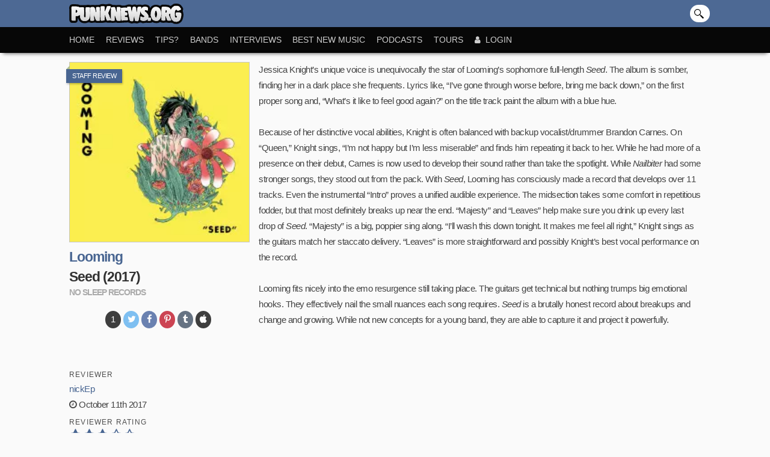

--- FILE ---
content_type: text/html; charset=UTF-8
request_url: https://www.punknews.org/review/15339/looming-seed
body_size: 6589
content:



<!DOCTYPE html>
<html lang="en">
<head>
  <meta charset="utf-8"/>
  <title>Looming - Seed | Punknews.org</title>
  <meta name="theme-color" content="#486591">
  <meta name="author" content="Punknews.org"/>
  <meta name="generator" content="Punknews.org/ForkedNuke 5.0"/>
  <meta name="mobile-web-app-capable" content="yes"/>
  <link rel="icon" sizes="196x196" href="https://static.punknews.org/images/favicons/chrome-touch-icon.png"/>
  <meta name="apple-mobile-web-app-capable" content="yes"/>
  <meta name="apple-mobile-web-app-status-bar-style" content="black"/>
  <meta name="apple-mobile-web-app-title" content="Punknews.org"/>
  <link rel="manifest" href="/manifest.json"/>
  <link rel="mask-icon" href="/images/icons/pnpinned.svg" color="#486591"/>
  <meta name="msapplication-TileImage" content="/images/touch/ms-touch-icon.png"/>
  <meta name="msapplication-TileColor" content="#486591"/>
  <link rel="canonical" href="https://www.punknews.org/review/15339/looming-seed"/>
  <meta name="description" content="Jessica Knight&rsquo;s unique voice is unequivocally the star of Looming&rsquo;s sophomore full-length Seed. The album is somber, finding her in a dark place she frequents. Lyrics like, &ldquo;I&rsquo;ve gone through worse before, bring me back down,&rdquo; on the first proper song and, &ldquo;What&rsquo;s it like to feel good..."/>
  <link rel="amphtml" href="https://www.punknews.org/amp/review/15339/looming-seed"/>
  <meta property="fb:app_id" content="48661901078" />
  <meta property="fb:pages" content="23173142808" />
  <meta name="twitter:site" content="@punknews" />
  <meta name="viewport" content="user-scalable=no, width=device-width, initial-scale=1" />
  <meta property="og:title" content="Looming - Seed"/>
  <meta property="twitter:title" content="Looming - Seed"/>
  <meta property="og:url" content="https://www.punknews.org/review/15339/looming-seed"/>
  <meta property="twitter:url" content="https://www.punknews.org/review/15339/looming-seed"/>
<meta property="og:type" content="album"/>
<meta property="og:description" content="Jessica Knight&rsquo;s unique voice is unequivocally the star of Looming&rsquo;s sophomore full-length Seed. The album is somber, finding her in a dark place she frequents. Lyrics like, &ldquo;I&rsquo;ve gone through worse before, bring me back down,&rdquo; on the first proper song and, &ldquo;What&rsquo;s it like to feel good..."/>
<meta property="twitter:description" content="Jessica Knight&rsquo;s unique voice is unequivocally the star of Looming&rsquo;s sophomore full-length Seed. The album is somber, finding her in a dark place she frequents. Lyrics like, &ldquo;I&rsquo;ve gone through worse before, bring me back down,&rdquo; on the first proper song and, &ldquo;What&rsquo;s it like to feel good..."/>
  <meta property="og:image" content="https://static.punknews.org/images/covers/looming-seed.jpg" />
  <meta name="twitter:card" content="summary" />
  <meta property="twitter:image" content="https://static.punknews.org/images/covers/looming-seed.jpg" />
  <link rel="alternate" type="application/rss+xml"
  title="RSS Feed: Punknews.org News" href="https://static.punknews.org/feeds/punknews.rdf"/>
  <link rel="alternate" type="application/rss+xml"
  title="RSS Feed: Punknews.org Reviews" href="https://static.punknews.org/feeds/punknews-reviews.rdf"/>
  <link rel="shortcut icon" href="https://static.punknews.org/images/favicons/favicon.ico"/>
<script async src="https://www.googletagmanager.com/gtag/js?id=G-M6SSC1S5D8"></script><script>window.dataLayer = window.dataLayer || [];function gtag(){dataLayer.push(arguments);}gtag('js', new Date());gtag('config', 'G-M6SSC1S5D8');</script>
<script async src="https://pagead2.googlesyndication.com/pagead/js/adsbygoogle.js"></script><script>(adsbygoogle=window.adsbygoogle||[]).push({google_ad_client:"ca-pub-5649346055395053",enable_page_level_ads:!0})</script>
  <link rel="dns-prefetch" href="//static.punknews.org"><link rel="dns-prefetch" href="//cdnjs.cloudflare.com"><link rel="dns-prefetch" href="//ajax.googleapis.com"><link rel="preconnect" href="//static.punknews.org" crossorigin>
        <script type="application/ld+json">
      {
        "@context": "http://schema.org",
        "@type": "Review",
        "itemReviewed": {
          "@type": "MusicAlbum",
          "byArtist": {
             "@type": "MusicGroup",
            "name": "Looming"
          },
          "name": "Seed"
        },
        "reviewRating": {
          "@type": "Rating",
          "ratingValue": "6",
          "bestRating": "10",
          "worstRating": "1"

        },
         "author": {
          "@type": "Person",
          "name": "nickEp"
        },
        "headline": "Looming - Seed",
        "datePublished": "2017-10-11T00:00:00-04:00",
        "copyrightHolder": {
            "@type": "Organization",
            "name": "Punknews.org"
        },
        "copyrightYear": "1999-2025",
        "publisher": {
          "@type": "Organization",
          "name": "Punknews.org",
          "logo": {
            "@type": "ImageObject",
            "url": "https://static.punknews.org/images/logo/punknews-logo-ld.png",
            "width": 337,
            "height": 60
          }
        },
        "image": {
          "@type": "ImageObject",
          "url": "https://static.punknews.org/images/covers/large/looming-seed.jpg",
          "height": 600,
          "width": 600
        }
      }
    </script>
  <link href="https://static.punknews.org/styles/screen.min.css" rel="stylesheet" type="text/css" media="screen"/>
  <link href="https://static.punknews.org/styles/print.min.css" rel="stylesheet" type="text/css" media="print"/>
  <link href='//cdnjs.cloudflare.com/ajax/libs/font-awesome/4.7.0/css/font-awesome.min.css' rel='stylesheet' type='text/css' media='screen'/><script>  var disqus_shortname="punknews",disqus_url="https://www.punknews.org/review/15339/looming-seed",disqus_config=function(){this.page.remote_auth_s3='eyJpZCI6ZmFsc2UsInVzZXJuYW1lIjpmYWxzZSwiZW1haWwiOmZhbHNlLCJhdmF0YXIiOiJodHRwOlwvXC93d3cuZ3JhdmF0YXIuY29tXC9hdmF0YXJcL2Q0MWQ4Y2Q5OGYwMGIyMDRlOTgwMDk5OGVjZjg0MjdlP3M9MjAwJmFtcDtkPW1tJmFtcDtyPSJ9 a2510a73adf5120b3446275e3cd28569abb496f5 1762416621',this.page.api_key="OhbdS21AtCxtmDabLXgjIlH9UvMs6WmZPK2GfdyNCvLugR55wHcdalnwWTAc9J3e",this.callbacks.onReady.push(function(){$(document.body).trigger("sticky_kit:recalc")})};this.sso={name:"Punknews.org",button:"https://static.punknews.org/images/icons/large/punknews-logo-32px.png",icon:"https://static.punknews.org/images/favicons/apple-touch-icon-114x114.png",url:"https://www.punknews.org/login",logout:"https://www.punknews.org/logout",width:"800",height:"400"};</script>
</head>
<body class="albumreview"><div id="site-wrapper"><div id="site-canvas">
<div id="sticky">
<header class="grid-parent">
<div class="mobile-grid-10 hide-on-desktop hide-on-tablet">
<a class="toggle-nav" href="#nav">
<i class="fa fa-bars"></i></a></div>
<div class="grid-50 mobile-grid-80 tablet-grid-80 logo">
<h1>
<a href="/"><img alt="Punknews.org" src="https://static.punknews.org/images/icons/blank.gif" width="190" height="34"/></a></h1>
</div>
<div class="grid-50 mobile-grid-10 tablet-grid-20" >
<form id="search" action="/search">
    <input type="search" name="q"/>
</form>
</div>
</header>
<div class="clearfix"></div>
 <nav class="clearfix" id="subtitle">
   <ul id="menu" class="clearfix">
<li class="hide-on-desktop hide-on-tablet"><a class="toggle-nav" href="#nav"><i class="fa fa-times"></i></a></li>
<li><a title="Return to Home Page" id="phomenav" href="/">Home</a></li>
<!-- li><a href="/?my=stories">My News</a></li -->
<li><a title="Check out some new music reviews" id="previewsnav" href="/reviews">Reviews</a></li>
<li><a title="Submit a story or tip" id="psubmitnav" href="/submit">Tips?</a></li>
<li class="hide-on-tablet"><a title="Browse through thousands of band profiles"  id="pbandsnav"  href="/bands">Bands</a></li>
<!-- <li><a href="#">Sections <i class="fa fa-caret-down"></i> </a> -->
<li class="hide-on-tablet"><a title="New Interviews" id="pinterviewsnav" href="/interviews">Interviews</a></li>
<li class="hide-on-tablet"><a title="Best New Music" id="bnewmusic" href="/recommendations">Best New Music</a></li>
<li class="hide-on-tablet"><a title="Podcasts" id="podcast" href="/podcast">Podcasts</a></li>
<li class="hide-on-tablet"><a title="Tours" id="ptoursnav" href="/tours">Tours</a></li>
<!--<li><a title="Browse upcoming releases and add reminders." id="preleasesnav"  href="/releases">New Releases</a></li> -->
<li><a title="Your Account" id="user" href="/login"><i class="fa fa-user"></i> Login</a></li></ul>
</nav>
</div>
<div id="mainframe" class="grid-container grid-parent"><article data-atype="1" data-sid="15339"><div  id="c"><div class="grid-100"><div class="grid-30 review-meta mobile-grid-100"><div><img alt="Looming - Seed (Cover Artwork)" src='[data-uri]' data-src="https://static.punknews.org/images/covers/looming-seed.webp" data-srcset="https://static.punknews.org/images/covers/looming-seed.webp 1x, https://static.punknews.org/images/covers/large/looming-seed.webp 2x" data-aspectratio="200/200" width="200" height="200"  class="albcover lazyload blur-up" data-sizes="auto"/><div class="editor-label">Staff Review</div></div><h1><a href="/bands/looming">Looming</a> </h1><h2>Seed (2017)</h2><h3><a title="See More About No Sleep Records" href="/labels/nosleep">no sleep records</a></h3><div class="social-share"><a href="#disqus_thread" class="com"><b></b></a><a href="https://twitter.com/intent/tweet/?text=Looming%3A+Seed+%28Review%29&amp;url=https%3A%2F%2Fwww.punknews.org%2Freview%2F15339%2Flooming-seed&amp;via=punknews" class="twt"><b></b></a><a href="https://www.facebook.com/sharer/sharer.php?u=https%3A%2F%2Fwww.punknews.org%2Freview%2F15339%2Flooming-seed" class="fbk"><b></b></a><a href="https://www.pinterest.com/pin/create/button/?url=https%3A%2F%2Fwww.punknews.org%2Freview%2F15339%2Flooming-seed&amp;media=https%3A%2F%2Fstatic.punknews.org%2Fimages%2Fcovers%2Flooming-seed.jpg&amp;description=Looming%3A+Seed+%28Review%29" class="pin"><b></b></a><a href="https://www.tumblr.com/share/link?url=https%3A%2F%2Fwww.punknews.org%2Freview%2F15339%2Flooming-seed&amp;name=Looming%3A+Seed+%28Review%29&amp;description=Jessica+Knight%26rsquo%3Bs+unique+voice+is+unequivocally+the+star+of+Looming%26rsquo%3Bs+sophomore+full-length+Seed.+The+album+is+somber%2C+finding+her+in+a+dark+place+she+frequents.+Lyrics+like%2C+%26ldquo%3BI%26rsquo%3Bve+gone+through+worse+before%2C+bring+me+back+down%2C%26rdquo%3B+on+the+first+proper+song+and%2C+%26ldquo%3BWhat%26rsquo%3Bs+it+like+to+feel+good..." class="tbr"><b></b></a><a href="https://music.apple.com/us/album/seed/1833351256?uo=4?uo=4&amp;at=10l4QI" class="app"><b></b></a></div><label>Reviewer</label> <span itemprop="reviewer"><a rel="author" href="/users/nickep#myreviews">nickEp</a></span>  <br/><time datetime="2017-10-11">October 11th 2017</time><div><label>Reviewer Rating</label> <span><i class="fa fa-star"></i><i class="fa fa-star"></i><i class="fa fa-star"></i><i class="fa fa-star-o"></i><i class="fa fa-star-o"></i></span></div><label><a href="/login">Login to Rate</a></label></div><div class="grid-70 reviewtext"><p>Jessica Knight’s unique voice is unequivocally the star of Looming’s sophomore full-length <i>Seed</i>. The album is somber, finding her in a dark place she frequents. Lyrics like, “I’ve gone through worse before, bring me back down,” on the first proper song and, “What’s it like to feel good again?” on the title track paint the album with a blue hue.  <br/><br/>Because of her distinctive vocal abilities, Knight is often balanced with backup vocalist/drummer Brandon Carnes. On “Queen,” Knight sings, “I’m not happy but I’m less miserable” and finds him repeating it back to her. While he had more of a presence on their debut, Carnes is now used to develop their sound rather than take the spotlight. While <i>Nailbiter</i> had some stronger songs, they stood out from the pack. With <i>Seed</i>, Looming has consciously made a record that develops over 11 tracks. Even the instrumental “Intro” proves a unified audible experience. The midsection takes some comfort in repetitious fodder, but that most definitely breaks up near the end. “Majesty” and “Leaves” help make sure you drink up every last drop of <i>Seed</i>. “Majesty” is a big, poppier sing along. “I’ll wash this down tonight. It makes me feel all right,” Knight sings as the guitars match her staccato delivery. “Leaves” is more straightforward and possibly Knight’s best vocal performance on the record. <br/><br/>Looming fits nicely into the emo resurgence still taking place. The guitars get technical but nothing trumps big emotional hooks. They effectively nail the small nuances each song requires. <i>Seed</i> is a brutally honest record about breakups and change and growing. While not new concepts for a young band, they are able to capture it and project it powerfully. 
<br/><br/></div></div><div class="grid-100"><a rel="prev" href="/review/15338"><div class="nocontent grid-50 prev storynav"><h2>Previous Review</h2><span>Prophets Of Rage: <i>Prophets Of Rage</i></span></div></a><a rel="next" href="/review/15340"><div class="nocontent grid-50 next storynav"><h2>Next Review</h2><span>The Lillingtons: <i>Stella Sapiente</i></span></div></a></div></div></article><div id="disqus_thread"></div></div><footer class="grid-100"><div>
<div class="grid-33">
<div class="logo">
<img alt="Punknews.org" src="https://static.punknews.org/images/icons/blank.gif" width="254" height="48"/></div>
ISSN 1710-5366
</div>
<div class="grid-33">
<a href="/legal">Terms of Use</a>
<a href="/privacy">Privacy Policy</a>
<!-- a rel="external" href="http://www.formspring.me/punknews">Frequently Asked Questions</a -->
<a href="/contact">Contact Us</a>
<a href="/about">About Punknews.org</a>
</div>
<div class="grid-33 social-share">
<a class="igm" title="Punknews.org on Instagram" href="https://instagram.com/punknews"><b></b></a>
<a class="twt" title="Punknews.org on Twitter" href="https://twitter.com/punknews"><b></b></a>
<a class="fbk" title="Punknews.org on Facebook" href="https://www.facebook.com/pages/Punknewsorg/23173142808"><b></b></a>
<a class="tbr" title="Punknews.org on Tumblr" href="https://punknews.tumblr.com/"><b></b></a>
<a class="rss" title="Punknews.org main RSS feed" href="https://static.punknews.org/feeds/punknews.rdf"><b></b></a>
<a class="vim" title="Punknews.org on Vimeo" href="https://vimeo.com/user201096"><b></b></a>
<a class="ytb" title="Punknews.org on YouTube" href="https://www.youtube.com/user/Punknews"><b></b></a>
<a class="pin" title="Punknews.org on Pinterest" href="https://www.pinterest.com/punknews/"><b></b></a>
</div>
<div class="grid-100">
<br/>&copy; Copyright 1999-2025 Punknews.org<br/>
</div>
</div>
</footer>
</div>
</div>
<script src="//code.jquery.com/jquery-3.6.0.min.js"></script>
<script defer src="https://static.punknews.org/scripts/core.min.js"></script>
<script>var disqus_shortname="punknews";!function(){var e=document.createElement("script");e.async=!0,e.type="text/javascript",e.src="//"+disqus_shortname+".disqus.com/count.js",(document.getElementsByTagName("HEAD")[0]||document.getElementsByTagName("BODY")[0]).appendChild(e)}()</script><a href="#" class="go-top"><i class="fa fa-chevron-circle-up"></i></a>
</body>
</html>



--- FILE ---
content_type: text/html; charset=UTF-8
request_url: https://www.punknews.org/ajax/getdims.php
body_size: -142
content:
{"outcome":"success"}

--- FILE ---
content_type: text/html; charset=utf-8
request_url: https://www.google.com/recaptcha/api2/aframe
body_size: 266
content:
<!DOCTYPE HTML><html><head><meta http-equiv="content-type" content="text/html; charset=UTF-8"></head><body><script nonce="q_bGCNvmyEiC599a7c3oFA">/** Anti-fraud and anti-abuse applications only. See google.com/recaptcha */ try{var clients={'sodar':'https://pagead2.googlesyndication.com/pagead/sodar?'};window.addEventListener("message",function(a){try{if(a.source===window.parent){var b=JSON.parse(a.data);var c=clients[b['id']];if(c){var d=document.createElement('img');d.src=c+b['params']+'&rc='+(localStorage.getItem("rc::a")?sessionStorage.getItem("rc::b"):"");window.document.body.appendChild(d);sessionStorage.setItem("rc::e",parseInt(sessionStorage.getItem("rc::e")||0)+1);localStorage.setItem("rc::h",'1762416623704');}}}catch(b){}});window.parent.postMessage("_grecaptcha_ready", "*");}catch(b){}</script></body></html>

--- FILE ---
content_type: text/css; charset=utf-8
request_url: https://static.punknews.org/styles/screen.min.css
body_size: 11750
content:
@charset "UTF-8";abbr{-webkit-font-variant:small-caps;-moz-font-variant:small-caps;-ms-font-variant:small-caps;font-weight:600;color:grey}abbr[title]:hover{cursor:help}small{line-height:.5em}html{box-sizing:border-box}*,:after,:before{box-sizing:inherit}iframe{box-sizing:content-box}input[type=select]{-webkit-appearance:none;-moz-appearance:none;appearance:none}.clear{clear:both;display:block;overflow:hidden;visibility:hidden;width:0;height:0}.clearfix:after,.clearfix:before,.grid-container:after,.grid-container:before,.grid-offset:after,.grid-offset:before,.medium-editor-toolbar-actions:after,.medium-editor-toolbar-actions:before{content:".";display:block;overflow:hidden;visibility:hidden;font-size:0;line-height:0;width:0;height:0}.grid-container{margin-left:auto;margin-right:auto;max-width:1200px}.grid-container,.grid-parent{padding-left:0;padding-right:0}.grid-offset{clear:both;margin-left:0;margin-right:0}body:before{content:"desktop";display:none}@media screen and (max-width:767px){.mobile-pull-5,.mobile-pull-10,.mobile-pull-15,.mobile-pull-20,.mobile-pull-25,.mobile-pull-30,.mobile-pull-33,.mobile-pull-35,.mobile-pull-40,.mobile-pull-45,.mobile-pull-50,.mobile-pull-55,.mobile-pull-60,.mobile-pull-65,.mobile-pull-66,.mobile-pull-70,.mobile-pull-75,.mobile-pull-80,.mobile-pull-85,.mobile-pull-90,.mobile-pull-95,.mobile-push-5,.mobile-push-10,.mobile-push-15,.mobile-push-20,.mobile-push-25,.mobile-push-30,.mobile-push-33,.mobile-push-35,.mobile-push-40,.mobile-push-45,.mobile-push-50,.mobile-push-55,.mobile-push-60,.mobile-push-65,.mobile-push-66,.mobile-push-70,.mobile-push-75,.mobile-push-80,.mobile-push-85,.mobile-push-90,.mobile-push-95{position:relative}.hide-on-mobile{display:none!important}.mobile-grid-5{float:left;width:5%}.mobile-prefix-5{margin-left:5%}.mobile-suffix-5{margin-right:5%}.mobile-push-5{left:5%}.mobile-pull-5{left:-5%}.mobile-grid-10{float:left;width:10%}.mobile-prefix-10{margin-left:10%}.mobile-suffix-10{margin-right:10%}.mobile-push-10{left:10%}.mobile-pull-10{left:-10%}.mobile-grid-15{float:left;width:15%}.mobile-prefix-15{margin-left:15%}.mobile-suffix-15{margin-right:15%}.mobile-push-15{left:15%}.mobile-pull-15{left:-15%}.mobile-grid-20{float:left;width:20%}.mobile-prefix-20{margin-left:20%}.mobile-suffix-20{margin-right:20%}.mobile-push-20{left:20%}.mobile-pull-20{left:-20%}.mobile-grid-25{float:left;width:25%}.mobile-prefix-25{margin-left:25%}.mobile-suffix-25{margin-right:25%}.mobile-push-25{left:25%}.mobile-pull-25{left:-25%}.mobile-grid-30{float:left;width:30%}.mobile-prefix-30{margin-left:30%}.mobile-suffix-30{margin-right:30%}.mobile-push-30{left:30%}.mobile-pull-30{left:-30%}.mobile-grid-35{float:left;width:35%}.mobile-prefix-35{margin-left:35%}.mobile-suffix-35{margin-right:35%}.mobile-push-35{left:35%}.mobile-pull-35{left:-35%}.mobile-grid-40{float:left;width:40%}.mobile-prefix-40{margin-left:40%}.mobile-suffix-40{margin-right:40%}.mobile-push-40{left:40%}.mobile-pull-40{left:-40%}.mobile-grid-45{float:left;width:45%}.mobile-prefix-45{margin-left:45%}.mobile-suffix-45{margin-right:45%}.mobile-push-45{left:45%}.mobile-pull-45{left:-45%}.mobile-grid-50{float:left;width:50%}.mobile-prefix-50{margin-left:50%}.mobile-suffix-50{margin-right:50%}.mobile-push-50{left:50%}.mobile-pull-50{left:-50%}.mobile-grid-55{float:left;width:55%}.mobile-prefix-55{margin-left:55%}.mobile-suffix-55{margin-right:55%}.mobile-push-55{left:55%}.mobile-pull-55{left:-55%}.mobile-grid-60{float:left;width:60%}.mobile-prefix-60{margin-left:60%}.mobile-suffix-60{margin-right:60%}.mobile-push-60{left:60%}.mobile-pull-60{left:-60%}.mobile-grid-65{float:left;width:65%}.mobile-prefix-65{margin-left:65%}.mobile-suffix-65{margin-right:65%}.mobile-push-65{left:65%}.mobile-pull-65{left:-65%}.mobile-grid-70{float:left;width:70%}.mobile-prefix-70{margin-left:70%}.mobile-suffix-70{margin-right:70%}.mobile-push-70{left:70%}.mobile-pull-70{left:-70%}.mobile-grid-75{float:left;width:75%}.mobile-prefix-75{margin-left:75%}.mobile-suffix-75{margin-right:75%}.mobile-push-75{left:75%}.mobile-pull-75{left:-75%}.mobile-grid-80{float:left;width:80%}.mobile-prefix-80{margin-left:80%}.mobile-suffix-80{margin-right:80%}.mobile-push-80{left:80%}.mobile-pull-80{left:-80%}.mobile-grid-85{float:left;width:85%}.mobile-prefix-85{margin-left:85%}.mobile-suffix-85{margin-right:85%}.mobile-push-85{left:85%}.mobile-pull-85{left:-85%}.mobile-grid-90{float:left;width:90%}.mobile-prefix-90{margin-left:90%}.mobile-suffix-90{margin-right:90%}.mobile-push-90{left:90%}.mobile-pull-90{left:-90%}.mobile-grid-95{float:left;width:95%}.mobile-prefix-95{margin-left:95%}.mobile-suffix-95{margin-right:95%}.mobile-push-95{left:95%}.mobile-pull-95{left:-95%}.mobile-grid-33{float:left;width:33.3333333333%}.mobile-prefix-33{margin-left:33.3333333333%}.mobile-suffix-33{margin-right:33.3333333333%}.mobile-push-33{left:33.3333333333%}.mobile-pull-33{left:-33.3333333333%}.mobile-grid-66{float:left;width:66.6666666667%}.mobile-prefix-66{margin-left:66.6666666667%}.mobile-suffix-66{margin-right:66.6666666667%}.mobile-push-66{left:66.6666666667%}.mobile-pull-66{left:-66.6666666667%}.mobile-grid-100{clear:both;width:100%}body:before{content:"mobile"}}@media screen and (min-width:768px) and (max-width:1024px){.tablet-pull-5,.tablet-pull-10,.tablet-pull-15,.tablet-pull-20,.tablet-pull-25,.tablet-pull-30,.tablet-pull-33,.tablet-pull-35,.tablet-pull-40,.tablet-pull-45,.tablet-pull-50,.tablet-pull-55,.tablet-pull-60,.tablet-pull-65,.tablet-pull-66,.tablet-pull-70,.tablet-pull-75,.tablet-pull-80,.tablet-pull-85,.tablet-pull-90,.tablet-pull-95,.tablet-push-5,.tablet-push-10,.tablet-push-15,.tablet-push-20,.tablet-push-25,.tablet-push-30,.tablet-push-33,.tablet-push-35,.tablet-push-40,.tablet-push-45,.tablet-push-50,.tablet-push-55,.tablet-push-60,.tablet-push-65,.tablet-push-66,.tablet-push-70,.tablet-push-75,.tablet-push-80,.tablet-push-85,.tablet-push-90,.tablet-push-95{position:relative}.hide-on-tablet{display:none!important}.tablet-grid-5{float:left;width:5%}.tablet-prefix-5{margin-left:5%}.tablet-suffix-5{margin-right:5%}.tablet-push-5{left:5%}.tablet-pull-5{left:-5%}.tablet-grid-10{float:left;width:10%}.tablet-prefix-10{margin-left:10%}.tablet-suffix-10{margin-right:10%}.tablet-push-10{left:10%}.tablet-pull-10{left:-10%}.tablet-grid-15{float:left;width:15%}.tablet-prefix-15{margin-left:15%}.tablet-suffix-15{margin-right:15%}.tablet-push-15{left:15%}.tablet-pull-15{left:-15%}.tablet-grid-20{float:left;width:20%}.tablet-prefix-20{margin-left:20%}.tablet-suffix-20{margin-right:20%}.tablet-push-20{left:20%}.tablet-pull-20{left:-20%}.tablet-grid-25{float:left;width:25%}.tablet-prefix-25{margin-left:25%}.tablet-suffix-25{margin-right:25%}.tablet-push-25{left:25%}.tablet-pull-25{left:-25%}.tablet-grid-30{float:left;width:30%}.tablet-prefix-30{margin-left:30%}.tablet-suffix-30{margin-right:30%}.tablet-push-30{left:30%}.tablet-pull-30{left:-30%}.tablet-grid-35{float:left;width:35%}.tablet-prefix-35{margin-left:35%}.tablet-suffix-35{margin-right:35%}.tablet-push-35{left:35%}.tablet-pull-35{left:-35%}.tablet-grid-40{float:left;width:40%}.tablet-prefix-40{margin-left:40%}.tablet-suffix-40{margin-right:40%}.tablet-push-40{left:40%}.tablet-pull-40{left:-40%}.tablet-grid-45{float:left;width:45%}.tablet-prefix-45{margin-left:45%}.tablet-suffix-45{margin-right:45%}.tablet-push-45{left:45%}.tablet-pull-45{left:-45%}.tablet-grid-50{float:left;width:50%}.tablet-prefix-50{margin-left:50%}.tablet-suffix-50{margin-right:50%}.tablet-push-50{left:50%}.tablet-pull-50{left:-50%}.tablet-grid-55{float:left;width:55%}.tablet-prefix-55{margin-left:55%}.tablet-suffix-55{margin-right:55%}.tablet-push-55{left:55%}.tablet-pull-55{left:-55%}.tablet-grid-60{float:left;width:60%}.tablet-prefix-60{margin-left:60%}.tablet-suffix-60{margin-right:60%}.tablet-push-60{left:60%}.tablet-pull-60{left:-60%}.tablet-grid-65{float:left;width:65%}.tablet-prefix-65{margin-left:65%}.tablet-suffix-65{margin-right:65%}.tablet-push-65{left:65%}.tablet-pull-65{left:-65%}.tablet-grid-70{float:left;width:70%}.tablet-prefix-70{margin-left:70%}.tablet-suffix-70{margin-right:70%}.tablet-push-70{left:70%}.tablet-pull-70{left:-70%}.tablet-grid-75{float:left;width:75%}.tablet-prefix-75{margin-left:75%}.tablet-suffix-75{margin-right:75%}.tablet-push-75{left:75%}.tablet-pull-75{left:-75%}.tablet-grid-80{float:left;width:80%}.tablet-prefix-80{margin-left:80%}.tablet-suffix-80{margin-right:80%}.tablet-push-80{left:80%}.tablet-pull-80{left:-80%}.tablet-grid-85{float:left;width:85%}.tablet-prefix-85{margin-left:85%}.tablet-suffix-85{margin-right:85%}.tablet-push-85{left:85%}.tablet-pull-85{left:-85%}.tablet-grid-90{float:left;width:90%}.tablet-prefix-90{margin-left:90%}.tablet-suffix-90{margin-right:90%}.tablet-push-90{left:90%}.tablet-pull-90{left:-90%}.tablet-grid-95{float:left;width:95%}.tablet-prefix-95{margin-left:95%}.tablet-suffix-95{margin-right:95%}.tablet-push-95{left:95%}.tablet-pull-95{left:-95%}.tablet-grid-33{float:left;width:33.3333333333%}.tablet-prefix-33{margin-left:33.3333333333%}.tablet-suffix-33{margin-right:33.3333333333%}.tablet-push-33{left:33.3333333333%}.tablet-pull-33{left:-33.3333333333%}.tablet-grid-66{float:left;width:66.6666666667%}.tablet-prefix-66{margin-left:66.6666666667%}.tablet-suffix-66{margin-right:66.6666666667%}.tablet-push-66{left:66.6666666667%}.tablet-pull-66{left:-66.6666666667%}.tablet-grid-100{clear:both;width:100%}body:before{content:"tablet"}}@media screen and (min-width:1025px){.pull-5,.pull-10,.pull-15,.pull-20,.pull-25,.pull-30,.pull-33,.pull-35,.pull-40,.pull-45,.pull-50,.pull-55,.pull-60,.pull-65,.pull-66,.pull-70,.pull-75,.pull-80,.pull-85,.pull-90,.pull-95,.push-5,.push-10,.push-15,.push-20,.push-25,.push-30,.push-33,.push-35,.push-40,.push-45,.push-50,.push-55,.push-60,.push-65,.push-66,.push-70,.push-75,.push-80,.push-85,.push-90,.push-95{position:relative}.hide-on-desktop{display:none!important}.grid-5{float:left;width:5%}.prefix-5{margin-left:5%}.suffix-5{margin-right:5%}.push-5{left:5%}.pull-5{left:-5%}.grid-10{float:left;width:10%}.prefix-10{margin-left:10%}.suffix-10{margin-right:10%}.push-10{left:10%}.pull-10{left:-10%}.grid-15{float:left;width:15%}.prefix-15{margin-left:15%}.suffix-15{margin-right:15%}.push-15{left:15%}.pull-15{left:-15%}.grid-20{float:left;width:20%}.prefix-20{margin-left:20%}.suffix-20{margin-right:20%}.push-20{left:20%}.pull-20{left:-20%}.grid-25{float:left;width:25%}.prefix-25{margin-left:25%}.suffix-25{margin-right:25%}.push-25{left:25%}.pull-25{left:-25%}.grid-30{float:left;width:30%}.prefix-30{margin-left:30%}.suffix-30{margin-right:30%}.push-30{left:30%}.pull-30{left:-30%}.grid-35{float:left;width:35%}.prefix-35{margin-left:35%}.suffix-35{margin-right:35%}.push-35{left:35%}.pull-35{left:-35%}.grid-40{float:left;width:40%}.prefix-40{margin-left:40%}.suffix-40{margin-right:40%}.push-40{left:40%}.pull-40{left:-40%}.grid-45{float:left;width:45%}.prefix-45{margin-left:45%}.suffix-45{margin-right:45%}.push-45{left:45%}.pull-45{left:-45%}.grid-50{float:left;width:50%}.prefix-50{margin-left:50%}.suffix-50{margin-right:50%}.push-50{left:50%}.pull-50{left:-50%}.grid-55{float:left;width:55%}.prefix-55{margin-left:55%}.suffix-55{margin-right:55%}.push-55{left:55%}.pull-55{left:-55%}.grid-60{float:left;width:60%}.prefix-60{margin-left:60%}.suffix-60{margin-right:60%}.push-60{left:60%}.pull-60{left:-60%}.grid-65{float:left;width:65%}.prefix-65{margin-left:65%}.suffix-65{margin-right:65%}.push-65{left:65%}.pull-65{left:-65%}.grid-70{float:left;width:70%}.prefix-70{margin-left:70%}.suffix-70{margin-right:70%}.push-70{left:70%}.pull-70{left:-70%}.grid-75{float:left;width:75%}.prefix-75{margin-left:75%}.suffix-75{margin-right:75%}.push-75{left:75%}.pull-75{left:-75%}.grid-80{float:left;width:80%}.prefix-80{margin-left:80%}.suffix-80{margin-right:80%}.push-80{left:80%}.pull-80{left:-80%}.grid-85{float:left;width:85%}.prefix-85{margin-left:85%}.suffix-85{margin-right:85%}.push-85{left:85%}.pull-85{left:-85%}.grid-90{float:left;width:90%}.prefix-90{margin-left:90%}.suffix-90{margin-right:90%}.push-90{left:90%}.pull-90{left:-90%}.grid-95{float:left;width:95%}.prefix-95{margin-left:95%}.suffix-95{margin-right:95%}.push-95{left:95%}.pull-95{left:-95%}.grid-33{float:left;width:33.3333333333%}.prefix-33{margin-left:33.3333333333%}.suffix-33{margin-right:33.3333333333%}.push-33{left:33.3333333333%}.pull-33{left:-33.3333333333%}.grid-66{float:left;width:66.6666666667%}.prefix-66{margin-left:66.6666666667%}.suffix-66{margin-right:66.6666666667%}.push-66{left:66.6666666667%}.pull-66{left:-66.6666666667%}.grid-100{clear:both;width:100%}}html{overflow-anchor:none;overflow-y:scroll;touch-action:manipulation}body,div,input,select,td,th{font-size:15px;font-size:.9375rem;-moz-osx-font-smoothing:grayscale;-webkit-font-smoothing:antialiased;color:#444;font-family:-apple-system,BlinkMacSystemFont,“Segoe UI”,Roboto,Helvetica,Arial,sans-serif;font-feature-settings:"kern","liga","clig","calt","onum","pnum";font-variant-ligatures:common-ligatures,contextual;font-variant-numeric:oldstyle-nums,proportional-nums;-webkit-hyphens:auto;-ms-hyphens:auto;hyphens:auto;letter-spacing:-.5px;line-height:1.75;margin:0}body.band,body.band #mainframe{background-color:#000}body.band #mainframe{background-repeat:no-repeat;background-size:contain;margin:0;max-width:100%}body.band #mainframe .floating{margin:1em auto;max-width:1080px}body.albumreview #mainframe{padding-top:1em}.logo.grid-100{margin:0 auto;width:1080px}abbr,acronym,blockquote,code,input,kbd,q,samp,var{-webkit-hyphens:none;-ms-hyphens:none;hyphens:none}abbr{font-variant:small-caps;text-transform:lowercase}small{font-size:65%}h1,h2,h3,th{color:rgba(0,0,0,.8);font-family:-apple-system-headline,BlinkMacSystemFont,Segoe UI,Roboto,Oxygen,Ubuntu,Cantarell,Open Sans,Helvetica Neue,sans-serif;font-feature-settings:"kern","liga","clig","calt","dlig";-webkit-font-kerning:normal;font-kerning:normal;font-variant-ligatures:common-ligatures,contextual,discretionary-ligatures;letter-spacing:-1px;line-height:1.5;margin:0;text-rendering:optimizeLegibility}a{color:#486591}a,a:hover{text-decoration:none}a:hover{transition:color .2s ease-in-out}body{background-color:#fafafa;overflow-x:hidden}.blue{background:#000}[id=sticky]{background-color:#486591;color:#fff;opacity:.97;width:100%;z-index:99999}header{margin:0 auto;max-width:1080px;overflow:hidden;padding:0}header h1{line-height:1em;margin:0;padding:0}.grid-container{max-width:1080px;padding:0}#mainframe,.grid-container,.legaldoc p{background-color:#fafafa}ul{list-style-type:square;margin:.5em;padding-left:1em}ol,ul{list-style-position:inside}ol{list-style-type:decimal}.article-box iframe,.callout{color:#333;display:block;font-style:normal;font-weight:500}.sep{border-top:3px solid #486591;clear:both;margin:.5em 1em 0 0;padding-top:.5em}.bre{margin:1em 0}.myfave{background-color:#e1e0e0;font-weight:700}#recaptcha_widget_div{margin-top:1em;max-width:80%}.ops,aside,span.ops,span.topic{color:#aaa;display:inline-block;font-size:.8em;height:2em;overflow:hidden;padding:0;text-decoration:none;text-transform:uppercase;white-space:no-wrap}.ops a,aside a,span.ops a,span.topic a{color:#aaa}.ops a:hover,aside a:hover,span.ops a:hover,span.topic a:hover{color:#486591}article{margin-bottom:2em}.article-box img.articleimage{margin:0 1em 0 0}.article-box q{font-style:italic}.article-box q:after,.article-box q:before{content:'"'}.article-box em{font-size:1.3em;font-weight:500}.article-box h1{background-image:none;line-height:1em}.article-box h1 a{color:#222;line-height:1em}.article-box h1 a:hover{color:#486591}.article-box .ops,.article-box span.ops,.article-box span.topic{border-bottom:2px solid #486591}.article-box h2{border-bottom:1px solid #ddd;margin-top:1em}.article-box h3{font-size:.85em;font-style:italic}.article-box h3 a{color:#000}.article-box h6{margin:0;padding:0;width:100%}.article-box h5,.article-box h6{display:block;font-size:.9em;text-align:right}.article-box h5{background-color:transparent;overflow:hidden;position:absolute;right:5px;text-decoration:none;text-transform:uppercase;top:5px;width:70%}.article-box h5 a{color:#aaa}.article-box h5 a:hover{color:#486591}.article-box blockquote{background-color:#ebebeb;border:1px solid #c5c5c5;border-left:5px solid #486591;border-radius:1px;color:#333;display:block;font-style:normal;font-weight:500;overflow:hidden;padding:0 1em}.article-box blockquote p{margin:0}.article-box blockquote p+p{margin-top:1em}.article-box blockquote.twitter-tweet{padding:1em 0 1em 3em;position:relative}.article-box blockquote.twitter-tweet:before{color:#ccc;content:"\f099";font-family:FontAwesome;font-size:2em;left:.25em;position:absolute;top:25%}.article-box iframe p:last-of-type{margin:0}.article-box iframe{border:1px solid #ddd;padding:0}.article-box .collectorscorner b,.article-box .interviews b,.article-box .vinylfile b{background-image:none;color:#486591;display:block;font-family:Open Sans Condensed,-apple-system-subheadline,sans-serif;font-size:1.1em;font-weight:700}.article-box .collectorscorner img,.article-box .interviews img,.article-box .vinylfile img{height:auto;margin:0;padding:0;width:100%}.article-box .collectorscorner blockquote,.article-box .interviews blockquote,.article-box .vinylfile blockquote{background:none;display:inline-block;font-family:Open Sans Condensed,-apple-system-subheadline,sans-serif;font-size:1.5em;line-height:1.25em}.constrain{display:inline-block;float:left;height:200px;margin:0 1em 0 0;overflow:hidden;width:300px}.apage .ops{border-bottom:0;margin-bottom:2em}.ops:nth-of-type(2n){text-align:right}.staff{border-radius:2px;float:left;margin:0 1em 0 0}table{background-color:transparent;width:100%}table tbody tr:nth-child(odd){background-color:#ecf6fc}table tr{text-align:left}table th{background-color:rgba(188,212,236,.8)}table td,table th{padding:.5em}#datesH,iframe+iframe,table#dates+iframe{margin-top:2em}.poster{float:left;margin:0;padding:0}.poster img{border-radius:50%}.apage,.topstory{overflow:hidden;padding:0}.apage img,.topstory img{height:auto;max-width:100%;width:100%}.apage h1,.topstory h1{font-size:3rem}#loadmorestuff{clear:both;display:block;opacity:.5;padding:1em;text-align:center}#loadmorestuff:before{clear:both}#loadmorestuff:hover{color:#486591;opacity:1}#loadmorestuff a{color:rgba(0,0,0,.6)}#loadmorestuff h2:before{content:"\f0d7";font-family:FontAwesome}#newestReviews{min-height:336px}#myReviews div.r,#newestReviews div.r{margin:.5em .5em .5em 0}.logo img{background-repeat:no-repeat;background-image:url(//static.punknews.org/images//logo/punknews-logo.png) transparent 0 0 no-repeat;background-image:url(//static.punknews.org/images//logo/punknews-logo.svg),linear-gradient(transparent,transparent);margin-left:.5em;margin-top:.2em}@media (-ms-high-contrast:none),screen and (-ms-high-contrast:active){.logo{background-color:#fff;background-image:url(/images/logo/punknews-logo.png);height:32px;outline:red;width:181px}}input[type=search].active{width:50%}input[type=checkbox]{margin-right:1em}.grid-30,.grid-70{padding:0}footer{background-color:#000;color:#aaa;margin:0 auto;max-width:1108px;opacity:.6;text-align:center}.revheader .albumcover{margin-right:1em}.md{display:none}div.smallBand{max-width:600px;overflow:visible;padding-bottom:.5em}.noBand{height:5em}.centered,.myband{padding-bottom:.5em;text-align:center}.myband:after,.myband a{background:#486591;border-radius:10px;color:#fff;display:block;font-size:.75rem;margin:0 auto;opacity:.5;text-transform:uppercase;width:10em}.myband:after{content:"+ Follow"}.myband.active:after{content:"Following";opacity:1}.bodytext img{margin:1em}.bodytext ol{display:block}.bodytext .breaker{clear:both}.bodytext img.articleimage{height:auto;margin-right:3em;max-width:100%}.notloggedin{margin-bottom:1em}.mfp-content{background:#fafafa;width:30%}.show{display:inline}.albcover{height:auto;min-width:100%}.albcover,.floating{border:1px solid #c5c5c5}.floating{-webkit-backdrop-filter:blur(5px);backdrop-filter:blur(5px);background:hsla(0,0%,96.1%,.9);box-shadow:0 2px 2px rgba(0,0,0,.05);min-height:600px;padding:1em;position:relative}.floating h1 a{color:rgba(0,0,0,.8)}.stickem{z-index:99}.alert{color:red}.alert:before{content:"\f071"}.yourbest ol{counter-reset:best;list-style-type:none}.yourbest ol li{clear:both;display:list-item;font-size:.7rem;height:100px;margin-right:2em;padding-left:0;position:relative}.yourbest ol li:nth-child(odd){background-color:#e6ebf2}.yourbest ol li:before{background:#486591;border-radius:50%;color:#fff;content:counter(best);counter-increment:best;display:block;font-family:Montserrat,sans-serif;font-size:2rem;font-weight:700;left:2%;position:absolute;text-align:center;top:30%;width:2em}.yourbest ol li img{border:1px solid #c5c5c5;clear:both;float:left;height:100px;margin:0 1em 1em 6em;opacity:1;width:auto}canvas,iframe,video{max-width:100%}.overflow-container{overflow-y:scroll}.wf-loading [class^=fa],[class^=fa]{display:inline-block;width:1em}.blur-up{filter:blur(5px);transform:scale(1.02);transition:filter .3s ease}.blur-up.lazyloaded{filter:blur(0);transform:scale(1)}.bodytext img{opacity:1}.cc:before{content:"\f075";font-family:FontAwesome;padding-right:.25em}.fluid-width-video-wrapper{margin:1em 0}time:before{content:"\f017";font-family:FontAwesome;padding-right:.25em}.breakout{margin-left:calc(-50vw + 50%);margin-right:calc(-50vw + 50%);width:auto}div.r{padding:0 0 1em;text-align:center;border-top:3px solid #486591;box-shadow:0 2px 2px rgba(0,0,0,.05);font-size:10px;font-size:.625rem;background-color:#fff;cursor:pointer}div.r.top{position:relative}div.r img{width:100%;height:auto;padding:0;margin:0}div.r h1,div.r h2{line-height:1.1em;clear:after;overflow:hidden;white-space:nowrap;text-overflow:ellipsis;letter-spacing:-1px;margin:0}div.r div{width:auto;margin-bottom:0;overflow:hidden;max-height:200px}div.r:hover{box-shadow:0 1px 4px rgba(0,0,0,.27),inset 0 0 40px rgba(0,0,0,.06)}div.r.bands div{max-height:140px}div.r.bands h1{display:inline-block;line-height:1.3em}div.r h4{position:absolute;background:#486591;color:#fff;padding:.5em 1em;border-radius:50%;font-size:1.5em;display:inline-block;top:2px;left:5px}div.r.rec{overflow:hidden;position:relative;max-height:60vh}div.r.rec p{text-align:left;padding:0 1em}div.r.rec:after{content:"";position:absolute;bottom:0;left:0;width:100%;height:25%;text-align:center;margin:0;background:linear-gradient(hsla(0,0%,100%,0),#fff);z-index:99999}#sticky nav{overflow:visible;z-index:9999}@media screen and (min-width:768px){#sticky nav,#sticky nav ul{background:#000}#sticky nav ul{margin:0 auto;list-style:none;padding-left:1em}#sticky nav ul li{float:left;position:relative}#sticky nav ul a{float:left;padding:10px 1.4em 10px 0;color:#ccc;letter-spacing:normal;text-transform:uppercase;font-size:.9em;text-decoration:none;text-shadow:0 2px 0 #000}#sticky nav ul #searchbox{width:18em;border:0;padding:.25em .75em .5em .5em;background:#000;color:#fff}#sticky nav ul #searchbox i{padding:1em}#sticky nav ul ul{list-style:none;margin:0;padding:0;display:none;position:absolute;top:35px;left:0;z-index:99999;width:10em;background:#000}#sticky nav ul ul li{float:none;margin:0;padding:0;display:block}#sticky nav ul ul li:last-child{box-shadow:none}#sticky nav ul ul li input{border-radius:5px;border:0;padding:.25em 1em;background:#000;color:#fff}#sticky nav ul ul a{padding:10px;height:auto;line-height:1;display:block;white-space:nowrap;float:none}#sticky nav ul ul a:hover{color:#fff;border:0}#sticky nav ul ul li:first-child a:after{content:"";position:absolute;left:30px;top:-18px;width:0;height:0}#sticky nav ul ul li:first-child a:hover:after{border-bottom-color:#8c99a4}#sticky nav ul ul li:last-child a{border-radius:0 0 5px 5px}#sticky nav ul:after{visibility:hidden;display:block;font-size:0;content:" ";clear:both;height:0}#sticky nav ul li:hover>a{color:#fff}#sticky nav ul li:hover>ul{display:block}#sticky nav ul * html nav,#sticky nav ul :first-child+html nav{zoom:1}}@media only screen and (max-width:767px){#site-wrapper{overflow:hidden}#site-canvas,#site-wrapper{position:relative;width:100%}#site-canvas{height:100%;transform:translateX(0);transition:all .2s ease-in-out;transform:translate3d(0);-webkit-backface-visibility:hidden;backface-visibility:hidden}.toggle-nav{color:#fff;font-size:1.5em;margin:.5em}.show-nav #site-canvas{transform:translateX(100%);position:fixed}.show-nav #site-canvas .toggle-nav{float:right}#sticky nav{width:100%;height:100%;position:absolute;top:0;left:-100%;padding:0 5px 5px}#sticky nav li{cursor:pointer;list-style:none;display:block;padding:.5em}#sticky nav li a{text-transform:uppercase;color:#444}}.go-top{display:none}@media only screen and (min-width:1200px){.go-top{position:fixed;bottom:0;right:0;text-decoration:none;color:#aaa;opacity:.6;font-size:3em;line-height:1em;padding:0;margin:0;display:none;transition:color .2s ease-in-out}.go-top:hover{color:#486591;opacity:1}}.r-tabs .r-tabs-tab{margin:0 .5em}div.rating-container{padding-top:0}div.rating-container div.stars{display:block}div.rating-container div.stars .fa{opacity:1}div.rating-container div.stars i{font-size:1.5em;color:#66707f;transition:opacity,.2s,ease-in-out;cursor:pointer;margin-right:3px;padding-right:3px}div.rating-container span{display:block}.mfp-bg{z-index:1042;overflow:hidden;background:#0b0b0b;opacity:.8}.mfp-bg,.mfp-wrap{top:0;left:0;width:100%;height:100%;position:fixed}.mfp-wrap{z-index:1043;outline:none!important;-webkit-backface-visibility:hidden}.mfp-container{text-align:center;position:absolute;width:100%;height:100%;left:0;top:0;padding:0 8px;box-sizing:border-box}.mfp-container:before{content:"";display:inline-block;height:100%;vertical-align:middle}.mfp-align-top .mfp-container:before{display:none}.mfp-content{position:relative;display:inline-block;vertical-align:middle;margin:0 auto;text-align:left;z-index:1045}.mfp-ajax-holder .mfp-content,.mfp-inline-holder .mfp-content{width:100%;cursor:auto}.mfp-ajax-cur{cursor:progress}.mfp-zoom-out-cur,.mfp-zoom-out-cur .mfp-image-holder .mfp-close{cursor:zoom-out}.mfp-zoom{cursor:pointer;cursor:zoom-in}.mfp-auto-cursor .mfp-content{cursor:auto}.mfp-arrow,.mfp-close,.mfp-counter,.mfp-preloader{-webkit-user-select:none;-moz-user-select:none;-ms-user-select:none;user-select:none}.mfp-loading.mfp-figure{display:none}.mfp-hide{display:none!important}.mfp-preloader{color:#ccc;position:absolute;top:50%;width:auto;text-align:center;margin-top:-.8em;left:8px;right:8px;z-index:1044}.mfp-preloader a{color:#ccc}.mfp-preloader a:hover{color:#fff}.mfp-s-error .mfp-content,.mfp-s-ready .mfp-preloader{display:none}button.mfp-arrow,button.mfp-close{overflow:visible;cursor:pointer;background:transparent;border:0;-webkit-appearance:none;display:block;outline:none;padding:0;z-index:1046;box-shadow:none;touch-action:manipulation}button::-moz-focus-inner{padding:0;border:0}.mfp-close{width:44px;height:44px;line-height:44px;position:absolute;right:0;top:0;text-decoration:none;text-align:center;opacity:.65;padding:0 0 18px 10px;color:#fff;font-style:normal;font-size:28px;font-family:Arial,Baskerville,monospace}.mfp-close:focus,.mfp-close:hover{opacity:1}.mfp-close:active{top:1px}.mfp-close-btn-in .mfp-close{color:#333}.mfp-iframe-holder .mfp-close,.mfp-image-holder .mfp-close{color:#fff;right:-6px;text-align:right;padding-right:6px;width:100%}.mfp-counter{position:absolute;top:0;right:0;color:#ccc;font-size:12px;line-height:18px;white-space:nowrap}.mfp-arrow{position:absolute;opacity:.65;top:50%;margin:-55px 0 0;padding:0;width:90px;height:110px;-webkit-tap-highlight-color:rgba(0,0,0,0)}.mfp-arrow:active{margin-top:-54px}.mfp-arrow:focus,.mfp-arrow:hover{opacity:1}.mfp-arrow:after,.mfp-arrow:before{content:"";display:block;width:0;height:0;position:absolute;left:0;top:0;margin-top:35px;margin-left:35px;border:inset transparent}.mfp-arrow:after{border-top-width:13px;border-bottom-width:13px;top:8px}.mfp-arrow:before{border-top-width:21px;border-bottom-width:21px;opacity:.7}.mfp-arrow-left{left:0}.mfp-arrow-left:after{border-right:17px solid #fff;margin-left:31px}.mfp-arrow-left:before{margin-left:25px;border-right:27px solid #3f3f3f}.mfp-arrow-right{right:0}.mfp-arrow-right:after{border-left:17px solid #fff;margin-left:39px}.mfp-arrow-right:before{border-left:27px solid #3f3f3f}.mfp-iframe-holder{padding-top:40px;padding-bottom:40px}.mfp-iframe-holder .mfp-content{line-height:0;width:100%;max-width:900px}.mfp-iframe-holder .mfp-close{top:-40px}.mfp-iframe-scaler{width:100%;height:0;overflow:hidden;padding-top:56.25%}.mfp-iframe-scaler iframe{position:absolute;display:block;top:0;left:0;width:100%;height:100%;box-shadow:0 0 8px rgba(0,0,0,.6);background:#000}img.mfp-img{width:auto;max-width:100%;height:auto;display:block;box-sizing:border-box;padding:40px 0;margin:0 auto}.mfp-figure,img.mfp-img{line-height:0}.mfp-figure:after{content:"";position:absolute;left:0;top:40px;bottom:40px;display:block;right:0;width:auto;height:auto;z-index:-1;box-shadow:0 0 8px rgba(0,0,0,.6);background:#444}.mfp-figure small{color:#bdbdbd;display:block;font-size:12px;line-height:14px}.mfp-figure figure{margin:0}.mfp-bottom-bar{margin-top:-36px;position:absolute;top:100%;left:0;width:100%;cursor:auto}.mfp-title{text-align:left;line-height:18px;color:#f3f3f3;word-wrap:break-word;padding-right:36px}.mfp-image-holder .mfp-content{max-width:100%}.mfp-gallery .mfp-image-holder .mfp-figure{cursor:pointer}@media screen and (max-height:300px),screen and (max-width:800px) and (orientation:landscape){.mfp-img-mobile .mfp-image-holder{padding-left:0;padding-right:0}.mfp-img-mobile img.mfp-img{padding:0}.mfp-img-mobile .mfp-figure:after{top:0;bottom:0}.mfp-img-mobile .mfp-figure small{display:inline;margin-left:5px}.mfp-img-mobile .mfp-bottom-bar{background:rgba(0,0,0,.6);bottom:0;margin:0;top:auto;padding:3px 5px;position:fixed;box-sizing:border-box}.mfp-img-mobile .mfp-bottom-bar:empty{padding:0}.mfp-img-mobile .mfp-counter{right:5px;top:3px}.mfp-img-mobile .mfp-close{top:0;right:0;width:35px;height:35px;line-height:35px;background:rgba(0,0,0,.6);position:fixed;text-align:center;padding:0}}@media (max-width:900px){.mfp-arrow{transform:scale(.75)}.mfp-arrow-left{transform-origin:0}.mfp-arrow-right{transform-origin:100%}.mfp-container{padding-left:6px;padding-right:6px}}.gallery-container img:hover{cursor:-moz-zoom-in}.gallery-container img{margin:.25em}.gallery-container:after{content:".";display:block;height:0;clear:both;visibility:hidden}.social-share a{opacity:.75;color:#000}.social-share a:hover{opacity:1;transition:opacity .2s linear}.social-share i{font-style:normal;opacity:.5;margin-left:.2em}.social-share a.com,.social-share b:before{font-family:FontAwesome,sans-serif;padding:.1em .23em;border-radius:50%;background:#000;color:#fff;font-weight:400;text-align:center;box-sizing:content-box;width:1.28571429em}.social-share a.com{display:inline-block;margin-right:4px}.social-share .twt b:before{content:"";background-color:#55acee;display:inline-block}.social-share .fbk b:before{content:"";background-color:#3b5998;display:inline-block}.social-share .tbr b:before{content:"";background-color:#35465c;display:inline-block}.social-share .vim b:before{content:"";background-color:#45bbff;display:inline-block}.social-share .rss b:before{content:"";background-color:#f60;display:inline-block}.social-share .igm b:before{content:"";background-color:#517fa4;display:inline-block}.social-share .com b:before{content:"";background-color:#000;display:inline-block}.social-share .pin b:before{content:"";background-color:#bd081c;display:inline-block}.social-share .amz b:before{content:"";background-color:#f90;display:inline-block}.social-share .app b:before{content:"";background-color:#000;display:inline-block}.social-share .spot b:before{content:"";background-color:#81b71a;display:inline-block}.social-share .ytb b:before{content:"";background-color:#e52d27;display:inline-block}.social-share:after{clear:both}article .social-share{padding:.5em;margin-bottom:2em;border:0;text-align:center;box-sizing:content-box}article .social-share a{width:10%;padding:.25em .25em 0 0;margin-bottom:2em}.gs-webResult div.gs-visibleUrl-long{height:0;width:0}#___gcse_0{margin-top:-1em}#___gcse_0 table tbody tr:nth-child(n){background:transparent}div.gcse-searchresults-only{text-align:center;background:url(//static.punknews.org/images//icons/ajax-loader.gif) no repeat}.gsc-results .gsc-cursor-box .gsc-cursor-current-page,.gsc-results .gsc-cursor-box .gsc-cursor-page{background-color:#fff!important;text-decoration:none!important}.gsc-selected-option-container.gsc-inline-block{min-width:10em}.gsc-table-result td{padding:1em 0}.gsc-table-result td a.gs-title{text-decoration:none;font-weight:700}.gsc-table-result td div.gs-bidi-start-align.gs-snippet{font-size:.9em}.abut,button,input[type=submit]{display:inline-block;border:none;padding:.6rem 2rem;margin:0;text-decoration:none;background:#486591;color:#fff;font-family:sans-serif;font-size:1rem;line-height:1;cursor:pointer;text-align:center;transition:background .25s ease-in-out,transform .15s ease;-webkit-appearance:none;-moz-appearance:none;vertical-align:top;text-transform:uppercase}.abut:hover,button:hover,input[type=submit]:hover{background:#374d6f}.abut:focus,button:focus,input[type=submit]:focus{background:#374d6f;outline:1px solid #fff;outline-offset:-4px}.abut:active,button:active,input[type=submit]:active{transform:scale(.99)}.abut.red{display:inline-block;border:none;padding:.6rem 2rem;margin:0;text-decoration:none;background:red;color:#fff;font-family:sans-serif;font-size:1rem;line-height:1;cursor:pointer;text-align:center;transition:background .25s ease-in-out,transform .15s ease;-webkit-appearance:none;-moz-appearance:none;vertical-align:top;text-transform:uppercase}.abut.red:hover{background:#c00}.abut.red:focus{background:#c00;outline:1px solid #fff;outline-offset:-4px}.abut.red:active{transform:scale(.99)}.abut.yellow{display:inline-block;border:none;padding:.6rem 2rem;margin:0;text-decoration:none;background:#ff0;color:#fff;font-family:sans-serif;font-size:1rem;line-height:1;cursor:pointer;text-align:center;transition:background .25s ease-in-out,transform .15s ease;-webkit-appearance:none;-moz-appearance:none;vertical-align:top;text-transform:uppercase;color:#000}.abut.yellow:hover{background:#cc0}.abut.yellow:focus{background:#cc0;outline:1px solid #fff;outline-offset:-4px}.abut.yellow:active{transform:scale(.99)}.abut.active{display:inline-block;border:none;padding:.6rem 2rem;margin:0;text-decoration:none;color:#fff;font-family:sans-serif;font-size:1rem;line-height:1;cursor:pointer;text-align:center;transition:background .25s ease-in-out,transform .15s ease;-webkit-appearance:none;-moz-appearance:none;vertical-align:top;text-transform:uppercase}.abut.active,.abut.active:hover{background:#000}.abut.active:focus{background:#000;outline:1px solid #fff;outline-offset:-4px}.abut.active:active{transform:scale(.99)}.abut.write{display:block;margin:1em auto;text-align:center}input[type=email],input[type=password],input[type=text],textarea{border:1px solid #bbb;border-radius:2px;width:80%}input[type=email]:required,input[type=password]:required,input[type=text]:required,textarea:required{border:1px solid #999}.rules{border:1px solid #c5c5c5}div.form-container{padding:1em;transition:opacity .2s ease-in-out}div.form-container:nth-of-type(n+2){opacity:.5}div.form-container:hover{box-shadow:0 1px 4px rgba(0,0,0,.27),inset 0 0 40px rgba(0,0,0,.06);opacity:1}label{color:#4d4d4d;cursor:pointer;display:block;font-size:.8em;font-weight:400;letter-spacing:.1em;margin:.5em 0 0;text-transform:uppercase}.article-box p a,.article-box p b{color:#486591;font-weight:400;text-decoration:none;background-image:linear-gradient(0deg,transparent 11%,rgba(0,0,0,.3) 0,rgba(0,0,0,.3) 16%,transparent 0)}p+p{margin-top:1em}.article-box .read-more{font-size:.7rem;background-image:none;background:#486591;border-radius:2px;color:#fff!important;font-variant:small-caps;text-transform:uppercase;padding:2px 6px;opacity:.6;margin:0;white-space:pre-line;transition:opacity .2s ease-in-out;-webkit-box-decoration-break:clone;box-decoration-break:clone}.article-box .read-more:after{font-family:FontAwesome;content:" \f054"}.article-box .read-more:hover{opacity:1}.populars,.relates{text-align:center}.populars ul,.relates ul{list-style:none;padding:0;margin:0 auto;width:300px}.populars ul li,.relates ul li{padding:1em}.populars ul li,.populars ul li h1,.populars ul li h3,.relates ul li,.relates ul li h1,.relates ul li h3{display:block;vertical-align:middle;color:#fff;font-weight:400;text-align:center;font-size:1em;text-shadow:#000 0 2px 0}.populars ul li h3,.relates ul li h3{font-size:.75em;font-style:normal}.populars ul li:hover,.relates ul li:hover{transition:background .4s ease}.relates ul{width:100%;text-align:left}.relates li h1{font-size:1em;-moz-osx-font-smoothing:grayscale;-webkit-font-smoothing:antialiased}.relates li{height:140px;overflow:hidden}.stickem{max-height:100vh;overflow:hidden}.blue,footer{width:100%;max-width:none;opacity:1}footer a{display:block}footer .social-share a{display:inline}footer div{margin:1em auto 0;font-size:1.1em}footer .grid-100{text-align:center}input{outline:none;color:#000;background-position:7px 7px}input[type=search]{box-sizing:content-box;-webkit-appearance:textfield;-moz-appearance:textfield;appearance:textfield;font-family:inherit;height:1em}input:-webkit-search-cancel-button,input:-webkit-search-decoration{display:none}input[type=search]{background:#fff url(//static.punknews.org/images//icons/magglass.svg) no-repeat 7px;background-size:16px auto;border:0;padding:7px 8px 7px 30px}input:-moz-placeholder,input::-webkit-input-placeholder{color:#999}input[type=search]{width:15px;padding-left:10px}input:-moz-placeholder,input:-webkit-input-placeholder{color:#999}#sticky input[type=search]{border-radius:10em;transition:width .5s;z-index:9999999;color:transparent;cursor:pointer;background-position:7px 7px}#sticky input[type=search].active,#sticky input[type=search]:focus{width:130px;border-color:#374d6f;width:15em;padding-left:32px;color:#000;background-color:#fff;cursor:auto}input#cover,select#subject,select#topic{width:20em}.orangealert{background:#ffe87c;padding:1em;border:1px solid orange;margin-bottom:1em}#mainframe #insearch{margin:1em 0;display:table;width:100%}#mainframe #insearch input[type=submit],#mainframe #insearch span{display:table-cell}#mainframe #insearch span{width:100%;padding:0 1em 0 0}#mainframe #insearch input[type=search]{display:inline;width:100%;background:#fff url(//static.punknews.org/images//icons/magglass.svg) no-repeat 7px;background-size:16px auto;background-position:7px 7px;border:0;padding:.5em .5em .5em 30px;border-radius:2px}#search{float:right;padding-top:.5em}@media only screen and (max-width:767px){#mainframe input[type=search].active{width:50%;margin-left:1em}}.storynav{opacity:.5;border:1px solid #cfcfcf;transition:opacity,.2s,ease-out;padding:1em;margin:1em 0;text-align:center;min-height:5em;max-height:5em;position:relative;overflow:hidden;text-overflow:ellipsis;white-space:nowrap}.storynav h2{text-transform:uppercase;font-weight:400;font-size:.8em}.storynav h2:before{font-family:FontAwesome;content:"\f060";position:absolute;top:2em}.storynav.prev h2:before{left:5px}.storynav.next h2:before{content:"\f061";right:5px}.storynav:hover{opacity:1;border:1px solid #486591;cursor:pointer;background:#486591;color:#fff}.storynav:hover h2{color:#fff}.aboutus{column-count:2;column-gap:1em}.aboutus a{display:block}@media screen and (min-width:768px){.aboutus{column-count:4}}.autocomplete-suggestions{background:#fff;border:1px solid #999;cursor:default;overflow:auto}.autocomplete-suggestion{overflow:hidden;padding:2px 5px;white-space:nowrap}.autocomplete-no-suggestion{padding:2px 5px}.autocomplete-selected{background:#f0f0f0}.autocomplete-suggestions strong{color:#000;font-weight:700}.autocomplete-group{padding:2px 5px}.autocomplete-group strong{border-bottom:1px solid #000;color:#000;display:block;font-size:16px;font-weight:700}#revieweditor input:not([type=submit]):not([type=file]){border:0;background:transparent;border-bottom:1px solid #ccc}#revieweditor #fband{font-size:2em;letter-spacing:-1px}#revieweditor #album{font-size:1.5em}#revieweditor #flabel{margin-bottom:0}.medium-editor-placeholder{height:20em}#div-gpt-ad-1440508639051-0,#div-gpt-ad-1440508639051-1,#div-gpt-ad-1440799965676-0,#div-gpt-ad-1442923783286-0{width:100%;text-align:center;margin:0 auto;padding:.5em}#div-gpt-ad-1440508639051-1{padding:1em}#div-gpt-ad-1440799965676-0{width:320px}#div-gpt-ad-1350071137123-0{width:120px;height:600px}#div-gpt-ad-1442923783286-0{height:100px;width:300px}#div-gpt-ad-1396970567848-2{width:160px;height:600px}#div-gpt-ad-1350071137123-1{width:300px;height:100px}#rTabs>ul>li{display:inline-block}.r-tabs{clear:both}.r-tabs .r-tabs-nav{margin:0 0 1em;padding:0;background:#000}.r-tabs .r-tabs-tab{display:inline-block;margin:0;list-style:none;width:8em;text-align:center;background:#000;position:relative;transition:background .2s ease-in-out}.r-tabs .r-tabs-tab:hover{background:shade(#486591,50%)}.r-tabs .r-tabs-tab a{color:#fff;padding:.5em 0;display:inline-block}.r-tabs .r-tabs-accordion-title,.r-tabs .r-tabs-panel{display:none}.r-tabs .r-tabs-panel.r-tabs-state-active{display:block}.r-tabs .r-tabs-tab.r-tabs-state-active{background:#486591}.r-tabs .r-tabs-tab.r-tabs-state-active:after{position:absolute;top:100%;left:50%;margin-left:-10px;width:0;height:0;border:10px solid transparent;border-top-color:#486591;content:"";pointer-events:none}@media only screen and (max-width:768px){.r-tabs .r-tabs-panel{padding:1em}.r-tabs .r-tabs-nav{display:none}.r-tabs .r-tabs-accordion-title{display:block;background:#486591;text-align:center}.r-tabs .r-tabs-accordion-title a{color:#fff;display:inline-block;width:10em}.r-tabs .r-tabs-accordion-title a:before{font-family:FontAwesome;content:"\f078"}}@media only screen and (max-width:767px){body{font:-apple-system-body,Helvetica Neue,Droid Sans,sans-serif}h1{font-size:2em;font:-apple-system-headline1}body.band #mainframe{background-size:auto}.floating aside,.floating h1,.logo{text-align:center}#jcom,.story{padding:1em}blockquote{margin:1em}.constrain{width:100%;height:auto}#mainframe,.floating,nav ul#menu{padding:0}.logo.grid-100{display:none}#mainframe>h1{margin-left:.5em}div.r div{padding-bottom:100%}div.r div,div.r img{width:100%;height:auto}#disqus_thread,.floating p,.reviewtext p{padding:1em}table,tbody,td,th,thead,tr{display:block}thead tr{position:absolute;top:-9999px;left:-9999px}tr{border:1px solid #ccc}td{border:none;position:relative;padding-left:50%}td:before{position:absolute;top:6px;left:6px;width:45%;padding-right:10px;white-space:nowrap}.ops,footer div,footer img{text-align:center;margin:0 auto}.read-more{display:none}.review-meta{text-align:center;margin-bottom:2em}.article-box .articleimage,.article-box img{min-width:100%;height:auto;max-width:100%}.article-box h1,.article-box h2{border:0;padding:.5em;font-size:2em}.article-box .topstory h1{padding:8px}.article-box .topic,.article-box h5{display:none}.article-box .read-more,.article-box aside{margin:0 1em}.article-box p{margin-top:0;padding:0 1em}.article-box .collectorscorner blockquote,.article-box .interviews blockquote{border:0;border-top:2px solid #486591;border-bottom:2px solid #486591;padding:.5em 0;margin:1em 2em}.social-share{text-align:center}.social-share i{display:none;text-indent:100%;white-space:nowrap;overflow:hidden}.social-share b:before{font-size:1.25em}iframe[src*="bandcamp.com"]{padding:1em 0}iframe[src*="bandcamp.com"] .item{color:#486591}.bestof h3,.bestof img{margin:0;padding:0;text-align:center;text-transform:uppercase;color:#aaa}}@media only screen and (min-width:768px){#mainframe{padding:1em;min-height:50vh}body.band #c>img{height:65vh}article .topstory{height:75vh}.revheader{padding-top:1em}.index img,.revheader.relpage img{float:left}#div-gpt-ad-1440508639051-0{height:105px}.blue,footer{background:url(//static.punknews.org/images//logo/pfw.jpg) #000}#disqus_thread{clear:both;min-height:321px;padding-top:1em}div.r{margin:1.5em}div.r div{padding-bottom:200px}footer div{text-align:left}#sticky nav ul{width:1080px;margin:0 auto}.bodytext img.articleimage:not(.relc),.hometext img.articleimage{width:100%;height:auto}div.review-meta{padding-right:1em}div.review-meta span i{font-size:1.5em;color:#486591}div.review-meta div{position:relative}div.review-meta div .editor-label{background-color:#486591;color:#fff;font-size:.75em;text-transform:uppercase;padding:2px 10px;position:absolute;top:12px;left:-5px;z-index:1000;box-shadow:1px 2px 3px 0 rgba(0,0,0,.25)}div.review-meta div .editor-label:after{left:0;top:-6px;border-color:transparent #b0be91 #b0be91 transparent;border-style:solid;border-width:3px;content:"";position:absolute;width:0;height:0}.floating .r-tabs .r-tabs-tab{width:9em}.floating{-webkit-backdrop-filter:blur(3px);opacity:.9}a a.exclusive{position:relative}a a.exclusive:after{position:absolute;bottom:2px;display:block;width:calc(100% - 1rem);text-align:center;background:rgba(72,101,145,.65);color:#fff;font-size:1.25em;font-weight:700;font-family:Open Sans Condensed,-apple-system-headline1,Avenir Next Heavy,Droid Sans,sans-serif;text-transform:uppercase;content:"Punknews Exclusive"}#revieweditor blockquote,.article-box blockquote,.reviewtext blockquote{margin:1em;display:block;color:#333;font-weight:500;border-radius:1px;overflow:hidden;font-style:italic}#revieweditor p,.article-box p,.reviewtext p{margin-top:0}#revieweditor .cover,.article-box .cover,.reviewtext .cover{clear:both;float:left;border:1px solid #ddd;margin-right:1em}.collectorscorner blockquote,.interviews blockquote{margin:0 1em 0 0;padding:0 1em 0 0;float:left;width:50%;border:none;border-right:2px solid #486591}.smallpic{visibility:hidden}h1,h2{margin-bottom:0}#flabel,h3{font-size:.9em;text-transform:uppercase;text-decoration:none;color:#aaa;padding:0;margin-bottom:.9em;letter-spacing:-1px}#flabel a,h3 a{color:#aaa}#flabel a:hover,h3 a:hover{color:#486591}article section{clear:both;padding:0}.article-box h1{margin:.5em 0}.htext{height:226px}#sticky{box-shadow:0 6px 6px -5px rgba(0,0,0,.6)}.index .grid-33:nth-of-type(3n+1){padding-right:0}ul#menu{max-height:44px;z-index:9999}.gridview{padding-top:1em;height:34.375rem;margin-bottom:2em;padding-right:1em}.gridview>.grid-20{text-align:right}.gridview .htext{height:280px}.gridview .constrain,.gridview img.articleimage{margin-bottom:0;float:none;width:100%;height:auto;width:335px;height:223px}.gridview h1{clear:both;border:0;font-size:1.5em;letter-spacing:-1px;padding-top:0}.gridview h5{display:none}.gridview .ops:nth-of-type(1n){width:90%}.gridview .ops:nth-of-type(2n){width:10%}div.h400{max-height:400px;min-height:400px}div.h300{max-height:300px;min-height:300px}div.h200{max-height:200px;min-height:200px;height:200px}div.h225{max-height:225px;min-height:225px}footer div{max-width:1080px}}@media only screen and (min-width:1440px){#sticky nav ul,.grid-container,header{max-width:1440px}#sticky nav ul{width:1440px;margin:0 auto}.constrain,img.articleimage{width:375px;height:250px}.gridview .articleimage,.gridview .constrain{width:450px;height:302px}.apage .articleimage{width:100%;height:auto}body,div,input,select,td,th{font-size:16px;font-size:1rem}div.r div{max-height:272px;padding-bottom:0}div.r.rel div{max-height:230px;min-height:230px;min-width:230px}div.r.rel div,div.r.rel h1,div.r.rel h2{max-width:230px}div.h250{height:375px}.gridview{height:625px}.gridview img.articleimage{width:100%;height:auto}footer div{max-width:1440px}}.owl-carousel{display:none;width:100%;-webkit-tap-highlight-color:transparent;position:relative;z-index:1}.owl-carousel .owl-stage{position:relative;touch-action:manipulation;-moz-backface-visibility:hidden}.owl-carousel .owl-stage:after{content:".";display:block;clear:both;visibility:hidden;line-height:0;height:0}.owl-carousel .owl-stage-outer{position:relative;overflow:hidden;-webkit-transform:translateZ(0)}.owl-carousel .owl-item,.owl-carousel .owl-wrapper{-webkit-backface-visibility:hidden;-moz-backface-visibility:hidden;-ms-backface-visibility:hidden;-webkit-transform:translateZ(0);-moz-transform:translateZ(0);-ms-transform:translateZ(0)}.owl-carousel .owl-item{position:relative;min-height:1px;float:left;-webkit-backface-visibility:hidden;-webkit-tap-highlight-color:transparent;-webkit-touch-callout:none}.owl-carousel .owl-item img{display:block;width:100%}.owl-carousel .owl-dots.disabled,.owl-carousel .owl-nav.disabled{display:none}.owl-carousel .owl-dot,.owl-carousel .owl-nav .owl-next,.owl-carousel .owl-nav .owl-prev{cursor:pointer;-webkit-user-select:none;-moz-user-select:none;-ms-user-select:none;user-select:none}.owl-carousel .owl-nav button.owl-next,.owl-carousel .owl-nav button.owl-prev,.owl-carousel button.owl-dot{background:none;color:inherit;border:none;padding:0!important;font:inherit}.owl-carousel.owl-loaded{display:block}.owl-carousel.owl-loading{opacity:0;display:block}.owl-carousel.owl-hidden{opacity:0}.owl-carousel.owl-refresh .owl-item{visibility:hidden}.owl-carousel.owl-drag .owl-item{touch-action:pan-y;-webkit-user-select:none;-moz-user-select:none;-ms-user-select:none;user-select:none}.owl-carousel.owl-grab{cursor:move;cursor:grab}.owl-carousel.owl-rtl{direction:rtl}.owl-carousel.owl-rtl .owl-item{float:right}.no-js .owl-carousel{display:block}.owl-carousel .animated{animation-duration:1s;animation-fill-mode:both}.owl-carousel .owl-animated-in{z-index:0}.owl-carousel .owl-animated-out{z-index:1}.owl-carousel .fadeOut{animation-name:fadeOut}@keyframes fadeOut{0%{opacity:1}to{opacity:0}}.owl-height{transition:height .5s ease-in-out}.owl-carousel .owl-item .owl-lazy{opacity:0;transition:opacity .4s ease}.owl-carousel .owl-item .owl-lazy:not([src]),.owl-carousel .owl-item .owl-lazy[src^=""]{max-height:0}.owl-carousel .owl-item img.owl-lazy{transform-style:preserve-3d}.owl-carousel .owl-video-wrapper{position:relative;height:100%;background:#000}.owl-carousel .owl-video-play-icon{position:absolute;height:80px;width:80px;left:50%;top:50%;margin-left:-40px;margin-top:-40px;background:url(owl.video.play.png) no-repeat;cursor:pointer;z-index:1;-webkit-backface-visibility:hidden;transition:transform .1s ease}.owl-carousel .owl-video-play-icon:hover{transform:scale(1.3)}.owl-carousel .owl-video-playing .owl-video-play-icon,.owl-carousel .owl-video-playing .owl-video-tn{display:none}.owl-carousel .owl-video-tn{opacity:0;height:100%;background-position:50%;background-repeat:no-repeat;background-size:contain;transition:opacity .4s ease}.owl-carousel .owl-video-frame{position:relative;z-index:1;height:100%;width:100%}.owl-carousel{clear:both;padding-top:1em}.owl-theme .owl-nav{margin-top:10px;text-align:center;-webkit-tap-highlight-color:transparent}.owl-theme .owl-nav [class*=owl-]{color:#fff;font-size:14px;margin:5px;padding:10px;background:#d6d6d6;display:inline-block;cursor:pointer;border-radius:3px}.owl-theme .owl-nav [class*=owl-]:hover{background:#869791;color:#fff;text-decoration:none}.owl-theme .owl-nav .disabled{opacity:.5;cursor:default}.owl-theme .owl-nav.disabled+.owl-dots{margin-top:10px}.owl-theme .owl-dots{text-align:center;-webkit-tap-highlight-color:transparent}.owl-theme .owl-dots .owl-dot{display:inline-block;zoom:1;*display:inline}.owl-theme .owl-dots .owl-dot span{width:10px;height:10px;margin:5px 7px;background:#d6d6d6;display:block;-webkit-backface-visibility:visible;transition:opacity .2s ease;border-radius:30px}.owl-theme .owl-dots .owl-dot.active span,.owl-theme .owl-dots .owl-dot:hover span{background:#869791}@keyframes medium-editor-image-loading{0%{transform:scale(0)}to{transform:scale(1)}}@keyframes medium-editor-pop-upwards{0%{opacity:0;transform:matrix(.97,0,0,1,0,12)}20%{opacity:.7;transform:matrix(.99,0,0,1,0,2)}40%{opacity:1;transform:matrix(1,0,0,1,0,-1)}to{transform:matrix(1,0,0,1,0,0)}}.medium-editor-anchor-preview{font-family:Helvetica Neue,Helvetica,Arial,sans-serif;font-size:16px;left:0;line-height:1.4;max-width:280px;position:absolute;text-align:center;top:0;word-break:break-all;word-wrap:break-word;visibility:hidden;z-index:2000}.medium-editor-anchor-preview a{color:#fff;display:inline-block;margin:5px 5px 10px}.medium-editor-anchor-preview-active{visibility:visible}.medium-editor-dragover{background:#ddd}.medium-editor-image-loading{animation:medium-editor-image-loading 1s ease-in-out infinite;background-color:#333;border-radius:100%;display:inline-block;height:40px;width:40px}.medium-editor-placeholder{position:relative}.medium-editor-placeholder:after{content:attr(data-placeholder)!important;font-style:italic;position:absolute;left:0;top:0;white-space:pre;padding:inherit;margin:inherit}.medium-editor-placeholder-relative{position:relative}.medium-editor-placeholder-relative:after{content:attr(data-placeholder)!important;font-style:italic;position:relative;white-space:pre;padding:inherit;margin:inherit}.medium-toolbar-arrow-over:before,.medium-toolbar-arrow-under:after{border-style:solid;content:"";display:block;height:0;left:50%;margin-left:-8px;position:absolute;width:0}.medium-toolbar-arrow-under:after{border-width:8px 8px 0}.medium-toolbar-arrow-over:before{border-width:0 8px 8px}.medium-editor-toolbar{font-family:Helvetica Neue,Helvetica,Arial,sans-serif;font-size:16px;left:0;position:absolute;top:0;visibility:hidden;z-index:2000}.medium-editor-toolbar ul{margin:0;padding:0}.medium-editor-toolbar li{float:left;list-style:none;margin:0;padding:0}.medium-editor-toolbar li button{box-sizing:border-box;cursor:pointer;display:block;font-size:14px;line-height:1.33;margin:0;padding:15px;text-decoration:none}.medium-editor-toolbar li button:focus{outline:none}.medium-editor-toolbar li .medium-editor-action-underline{text-decoration:underline}.medium-editor-toolbar li .medium-editor-action-pre{font-family:Consolas,Liberation Mono,Menlo,Courier,monospace;font-size:12px;font-weight:100;padding:15px 0}.medium-editor-toolbar-active{visibility:visible}.medium-editor-sticky-toolbar{position:fixed;top:1px}.medium-editor-relative-toolbar{position:relative}.medium-editor-toolbar-active.medium-editor-stalker-toolbar{animation:medium-editor-pop-upwards .16s linear forwards}.medium-editor-action-bold{font-weight:bolder}.medium-editor-action-italic{font-style:italic}.medium-editor-toolbar-form{display:none}.medium-editor-toolbar-form a,.medium-editor-toolbar-form input{font-family:Helvetica Neue,Helvetica,Arial,sans-serif}.medium-editor-toolbar-form .medium-editor-toolbar-form-row{line-height:14px;margin-left:5px;padding-bottom:5px}.medium-editor-toolbar-form .medium-editor-toolbar-input,.medium-editor-toolbar-form label{border:none;box-sizing:border-box;font-size:14px;margin:0;padding:6px;width:316px;display:inline-block}.medium-editor-toolbar-form .medium-editor-toolbar-input:focus,.medium-editor-toolbar-form label:focus{-webkit-appearance:none;-moz-appearance:none;appearance:none;border:none;box-shadow:none;outline:0}.medium-editor-toolbar-form a{display:inline-block;font-size:24px;font-weight:bolder;margin:0 10px;text-decoration:none}.medium-editor-toolbar-form-active{display:block}.clearfix:after,.grid-container:after,.grid-offset:after,.medium-editor-toolbar-actions:after{clear:both;content:"";display:table}.medium-editor-element{word-wrap:break-word;min-height:30px}.medium-editor-element img{max-width:100%}.medium-editor-element sub{vertical-align:sub}.medium-editor-element sup{vertical-align:super}.medium-editor-hidden{display:none}.medium-toolbar-arrow-under:after{border-color:#242424 transparent transparent;top:50px}.medium-toolbar-arrow-over:before{border-color:transparent transparent #242424;top:-8px}.medium-editor-toolbar{background-color:#242424;background:linear-gradient(180deg,#242424,rgba(36,36,36,.75));border:1px solid #000;border-radius:5px;box-shadow:0 0 3px #000}.medium-editor-toolbar li button{background-color:#242424;background:linear-gradient(180deg,#242424,rgba(36,36,36,.89));border:0;border-right:1px solid #000;border-left:1px solid #333;border-left:1px solid hsla(0,0%,100%,.1);box-shadow:0 2px 2px rgba(0,0,0,.3);color:#fff;height:50px;min-width:50px;transition:background-color .2s ease-in}.medium-editor-toolbar li button:hover{background-color:#000;color:#ff0}.medium-editor-toolbar li .medium-editor-button-first{border-bottom-left-radius:5px;border-top-left-radius:5px}.medium-editor-toolbar li .medium-editor-button-last{border-bottom-right-radius:5px;border-top-right-radius:5px}.medium-editor-toolbar li .medium-editor-button-active{background-color:#000;background:linear-gradient(180deg,#242424,rgba(0,0,0,.89));color:#fff}.medium-editor-toolbar-form{background:#242424;border-radius:5px;color:#999}.medium-editor-toolbar-form .medium-editor-toolbar-input{background:#242424;box-sizing:border-box;color:#ccc;height:50px}.medium-editor-toolbar-form a{color:#fff}.medium-editor-toolbar-anchor-preview{background:#242424;border-radius:5px;color:#fff}.medium-editor-placeholder:after{color:#b3b3b1}.chosen-container{position:relative;display:inline-block;vertical-align:middle;font-size:13px;-webkit-user-select:none;-moz-user-select:none;-ms-user-select:none;user-select:none}.chosen-container *{box-sizing:border-box}.chosen-container .chosen-drop{position:absolute;top:100%;z-index:1010;width:100%;border:1px solid #aaa;border-top:0;background:#fff;box-shadow:0 4px 5px rgba(0,0,0,.15);display:none}.chosen-container.chosen-with-drop .chosen-drop{display:block}.chosen-container a{cursor:pointer}.chosen-container .chosen-single .group-name,.chosen-container .search-choice .group-name{margin-right:4px;overflow:hidden;white-space:nowrap;text-overflow:ellipsis;font-weight:400;color:#999}.chosen-container .chosen-single .group-name:after,.chosen-container .search-choice .group-name:after{content:":";padding-left:2px;vertical-align:top}.chosen-container-single .chosen-single{position:relative;display:block;overflow:hidden;padding:0 0 0 8px;height:25px;border:1px solid #aaa;border-radius:5px;background-color:#fff;background:linear-gradient(#fff 20%,#f6f6f6 50%,#eee 52%,#f4f4f4);background-clip:padding-box;box-shadow:inset 0 0 3px #fff,0 1px 1px rgba(0,0,0,.1);color:#444;text-decoration:none;white-space:nowrap;line-height:24px}.chosen-container-single .chosen-single input[type=text]{cursor:pointer;opacity:0;position:absolute}.chosen-container-single .chosen-default{color:#999}.chosen-container-single .chosen-single span{display:block;overflow:hidden;margin-right:26px;text-overflow:ellipsis;white-space:nowrap}.chosen-container-single .chosen-single-with-deselect span{margin-right:38px}.chosen-container-single .chosen-single abbr{position:absolute;top:6px;right:26px;display:block;width:12px;height:12px;background:url(/images/icons/chosen-sprite.png) -42px 1px no-repeat;font-size:1px}.chosen-container-single.chosen-disabled .chosen-single abbr:hover,.chosen-container-single .chosen-single abbr:hover{background-position:-42px -10px}.chosen-container-single .chosen-single div{position:absolute;top:0;right:0;display:block;width:18px;height:100%}.chosen-container-single .chosen-single div b{display:block;width:100%;height:100%;background:url(/images/icons/chosen-sprite.png) no-repeat 0 2px}.chosen-container-single .chosen-search{position:relative;z-index:1010;margin:0;padding:3px 4px;white-space:nowrap}.chosen-container-single .chosen-search input[type=text]{margin:1px 0;padding:4px 20px 4px 5px;width:100%;height:auto;outline:0;border:1px solid #aaa;background:url(/images/icons/chosen-sprite.png) no-repeat 100% -20px;font-size:1em;font-family:sans-serif;line-height:normal;border-radius:0}.chosen-container-single .chosen-drop{margin-top:-1px;border-radius:0 0 4px 4px;background-clip:padding-box}.chosen-container-single.chosen-container-single-nosearch .chosen-search{position:absolute;clip:rect(0,0,0,0)}.chosen-container .chosen-results{color:#444;position:relative;overflow-x:hidden;overflow-y:auto;margin:0 4px 4px 0;padding:0 0 0 4px;max-height:240px;-webkit-overflow-scrolling:touch}.chosen-container .chosen-results li{display:none;margin:0;padding:5px 6px;list-style:none;line-height:15px;word-wrap:break-word;-webkit-touch-callout:none}.chosen-container .chosen-results li.active-result{display:list-item;cursor:pointer}.chosen-container .chosen-results li.disabled-result{display:list-item;color:#ccc;cursor:default}.chosen-container .chosen-results li.highlighted{background-color:#3875d7;background-image:linear-gradient(#3875d7 20%,#2a62bc 90%);color:#fff}.chosen-container .chosen-results li.no-results{color:#777;display:list-item;background:#f4f4f4}.chosen-container .chosen-results li.group-result{display:list-item;font-weight:700;cursor:default}.chosen-container .chosen-results li.group-option{padding-left:15px}.chosen-container .chosen-results li em{font-style:normal;text-decoration:underline}.chosen-container-multi .chosen-choices{position:relative;overflow:hidden;margin:0;padding:0 5px;width:100%;height:auto;border:1px solid #aaa;background-color:#fff;background-image:linear-gradient(#eee 1%,#fff 15%);cursor:text}.chosen-container-multi .chosen-choices li{float:left;list-style:none}.chosen-container-multi .chosen-choices li.search-field{margin:0;padding:0;white-space:nowrap}.chosen-container-multi .chosen-choices li.search-field input[type=text]{margin:1px 0;padding:0;height:25px;outline:0;border:0!important;background:transparent!important;box-shadow:none;color:#999;font-size:100%;font-family:sans-serif;line-height:normal;border-radius:0;width:25px}.chosen-container-multi .chosen-choices li.search-choice{position:relative;margin:3px 5px 3px 0;padding:3px 20px 3px 5px;border:1px solid #aaa;max-width:100%;border-radius:3px;background-color:#eee;background-image:linear-gradient(#f4f4f4 20%,#f0f0f0 50%,#e8e8e8 52%,#eee);background-size:100% 19px;background-repeat:repeat-x;background-clip:padding-box;box-shadow:inset 0 0 2px #fff,0 1px 0 rgba(0,0,0,.05);color:#333;line-height:13px;cursor:default}.chosen-container-multi .chosen-choices li.search-choice span{word-wrap:break-word}.chosen-container-multi .chosen-choices li.search-choice .search-choice-close{position:absolute;top:4px;right:3px;display:block;width:12px;height:12px;background:url(/images/icons/chosen-sprite.png) -42px 1px no-repeat;font-size:1px}.chosen-container-multi .chosen-choices li.search-choice .search-choice-close:hover{background-position:-42px -10px}.chosen-container-multi .chosen-choices li.search-choice-disabled{padding-right:5px;border:1px solid #ccc;background-color:#e4e4e4;background-image:linear-gradient(#f4f4f4 20%,#f0f0f0 50%,#e8e8e8 52%,#eee);color:#666}.chosen-container-multi .chosen-choices li.search-choice-focus{background:#d4d4d4}.chosen-container-multi .chosen-choices li.search-choice-focus .search-choice-close{background-position:-42px -10px}.chosen-container-multi .chosen-results{margin:0;padding:0}.chosen-container-multi .chosen-drop .result-selected{display:list-item;color:#ccc;cursor:default}.chosen-container-active .chosen-single{border:1px solid #5897fb;box-shadow:0 0 5px rgba(0,0,0,.3)}.chosen-container-active.chosen-with-drop .chosen-single{border:1px solid #aaa;border-bottom-right-radius:0;border-bottom-left-radius:0;background-image:linear-gradient(#eee 20%,#fff 80%);box-shadow:inset 0 1px 0 #fff}.chosen-container-active.chosen-with-drop .chosen-single div{border-left:none;background:transparent}.chosen-container-active.chosen-with-drop .chosen-single div b{background-position:-18px 2px}.chosen-container-active .chosen-choices{border:1px solid #5897fb;box-shadow:0 0 5px rgba(0,0,0,.3)}.chosen-container-active .chosen-choices li.search-field input[type=text]{color:#222!important}.chosen-disabled{opacity:.5!important;cursor:default}.chosen-disabled .chosen-choices .search-choice .search-choice-close,.chosen-disabled .chosen-single{cursor:default}.chosen-rtl{text-align:right}.chosen-rtl .chosen-single{overflow:visible;padding:0 8px 0 0}.chosen-rtl .chosen-single span{margin-right:0;margin-left:26px;direction:rtl}.chosen-rtl .chosen-single-with-deselect span{margin-left:38px}.chosen-rtl .chosen-single div{right:auto;left:3px}.chosen-rtl .chosen-single abbr{right:auto;left:26px}.chosen-rtl .chosen-choices li{float:right}.chosen-rtl .chosen-choices li.search-field input[type=text]{direction:rtl}.chosen-rtl .chosen-choices li.search-choice{margin:3px 5px 3px 0;padding:3px 5px 3px 19px}.chosen-rtl .chosen-choices li.search-choice .search-choice-close{right:auto;left:4px}.chosen-rtl.chosen-container-single .chosen-results{margin:0 0 4px 4px;padding:0 4px 0 0}.chosen-rtl .chosen-results li.group-option{padding-right:15px;padding-left:0}.chosen-rtl.chosen-container-active.chosen-with-drop .chosen-single div{border-right:none}.chosen-rtl .chosen-search input[type=text]{padding:4px 5px 4px 20px;background:url(/images/icons/chosen-sprite.png) no-repeat -30px -20px;direction:rtl}.chosen-rtl.chosen-container-single .chosen-single div b{background-position:6px 2px}.chosen-rtl.chosen-container-single.chosen-with-drop .chosen-single div b{background-position:-12px 2px}@media only screen and (-webkit-min-device-pixel-ratio:1.5),only screen and (min-resolution:1.5dppx),only screen and (min-resolution:144dpi){.chosen-container-multi .chosen-choices .search-choice .search-choice-close,.chosen-container-single .chosen-search input[type=text],.chosen-container-single .chosen-single abbr,.chosen-container-single .chosen-single div b,.chosen-container .chosen-results-scroll-down span,.chosen-container .chosen-results-scroll-up span,.chosen-rtl .chosen-search input[type=text]{background-image:url(/images/icons/chosen-sprite@2x.png)!important;background-size:52px 37px!important;background-repeat:no-repeat!important}}


--- FILE ---
content_type: text/css; charset=utf-8
request_url: https://static.punknews.org/styles/print.min.css
body_size: 458
content:
body,div,input,select,td,th{font:12pt/1.75 Helvetica Neue,Arial,Liberation Sans,FreeSans,sans-serif}h1{font-size:190%;font-weight:700;page-break-after:avoid}header h1{margin:0;padding:0}header h1:after{content:url(https://chart.googleapis.com/chart?chl=https%3A%2F%2Fwww.punknews.org%2F&choe=UTF-8&chs=150x150&cht=qr);position:absolute;right:0;top:0}a:link,a:visited{background:transparent;color:#333;text-decoration:none}a[href^=http]:after{content:" <" attr(href) "> "}img,ul{page-break-inside:avoid}img.articleimage{border:1pt solid #000;float:left;height:auto;margin:0 1em 1em 0;width:100%}.article-credit{border-bottom:1pt solid #333;color:#333;font-size:90%;font-style:italic;margin-bottom:1em}.article-text{line-height:1.5em;text-align:justify}body{margin:0 auto;visibility:visible;width:6.5in}#dates th{background:#ddd;font-weight:700}#dates tr{border-left:1pt solid #ddd}blockquote{font-style:italic;margin:0 0 1em;padding-left:2em;padding-top:.5em}.staricon{background:url(/images/rating/star.gif) repeat-x 0 -32pt;height:16pt}.starricon{background:url(/images/rating/star.gif) repeat-x 0 -16pt;height:16pt}#fblike,#jump2,#printbool,#rateinfo,#url,#widgets,.article-more,.ban468,.ban468-b,.cfunc,.comment,.grid-10,.hide-on-mobile,.loginitems,.notloggedin,.side-right,nav{display:none}.clear{clear:both;display:block;height:0;overflow:hidden;visibility:hidden;width:0}

--- FILE ---
content_type: image/svg+xml
request_url: https://static.punknews.org/images//logo/punknews-logo.svg
body_size: 10923
content:
<?xml version="1.0" encoding="UTF-8"?>
<svg width="100%" height="100%" viewBox="0 0 1000 178" version="1.1" xmlns="http://www.w3.org/2000/svg" xmlns:xlink="http://www.w3.org/1999/xlink">
    <!-- Generator: Sketch 40 (33762) - http://www.bohemiancoding.com/sketch -->
    <title>Border + Text</title>
    <desc>Created with Sketch.</desc>
    <defs>
        <linearGradient x1="50%" y1="0%" x2="50%" y2="100%" id="linearGradient-1">
            <stop stop-color="#FFFFFF" offset="0%"></stop>
            <stop stop-color="#CFCFCF" offset="100%"></stop>
        </linearGradient>
        <path d="M943.915344,157.568862 C945.326279,157.215569 947.089947,156.862275 947.795414,156.508982 C948.500882,156.155689 949.559083,155.802395 950.617284,155.802395 C954.144621,155.095808 956.96649,153.329341 964.021164,147.323353 C968.253968,143.437126 968.959436,143.083832 970.37037,139.904192 C973.897707,133.898204 974.955908,130.365269 977.777778,119.766467 C980.246914,111.287425 980.599647,107.401198 980.952381,99.6287425 C981.305115,92.5628743 980.952381,87.6167665 979.89418,85.1437126 C978.130511,81.9640719 974.250441,79.1377246 969.312169,78.0778443 C965.432099,77.3712575 959.435626,77.0179641 948.853616,76.6646707 C939.329806,76.6646707 939.329806,76.6646707 937.566138,77.3712575 C934.391534,79.1377246 932.9806,82.3173653 932.627866,87.9700599 C932.275132,91.8562874 932.627866,98.2155689 933.333333,100.688623 C933.686067,102.808383 934.744268,104.57485 935.802469,105.634731 C936.507937,106.341317 937.213404,106.694611 938.624339,106.694611 C943.915344,106.694611 945.679012,110.934132 942.504409,117.293413 C941.093474,120.11976 939.68254,121.532934 937.566138,121.886228 C934.744268,122.946108 931.569665,121.886228 928.747795,119.413174 C926.631393,117.646707 925.925926,116.233533 924.867725,112.700599 C924.162257,109.874251 923.809524,108.461078 923.45679,100.688623 C923.45679,95.742515 923.104056,89.0299401 923.104056,85.497006 C922.751323,72.4251497 925.220459,62.8862275 930.511464,56.1736527 C932.627866,53.7005988 934.391534,52.6407186 936.86067,52.6407186 C939.329806,52.2874251 940.388007,52.994012 944.268078,57.9401198 C948.500882,63.239521 949.911817,63.5928144 954.497354,61.4730539 C955.908289,61.1197605 961.199295,59 966.137566,56.8802395 C971.428571,54.760479 975.661376,52.994012 976.014109,52.6407186 C976.366843,52.6407186 977.07231,51.5808383 977.425044,50.8742515 C978.835979,47.6946108 977.425044,44.5149701 971.428571,36.3892216 C965.784832,28.2634731 962.610229,25.4371257 956.613757,22.6107784 C952.380952,20.491018 949.206349,19.7844311 943.56261,19.0778443 C935.802469,18.7245509 923.104056,19.4311377 920.987654,20.491018 C919.57672,21.5508982 910.05291,27.5568862 908.289242,28.9700599 C901.234568,33.9161677 893.82716,44.5149701 890.299824,54.0538922 C889.241623,57.5868263 889.241623,57.5868263 887.12522,51.2275449 C885.361552,45.2215569 884.656085,43.8083832 880.776014,40.2754491 C872.310406,33.2095808 868.077601,30.7365269 861.375661,30.3832335 C859.611993,30.3832335 855.731922,29.6766467 852.557319,28.9700599 C849.382716,28.6167665 845.502646,27.9101796 843.738977,27.9101796 L836.684303,27.9101796 C825.396825,27.9101796 816.578483,27.9101796 815.167549,28.6167665 C812.698413,28.9700599 810.582011,31.4431138 809.876543,33.9161677 C809.52381,35.3293413 809.171076,37.8023952 808.818342,43.4550898 C808.818342,47.3413174 808.465608,51.5808383 808.465608,52.6407186 C807.760141,54.760479 807.407407,68.5389222 807.407407,73.8383234 C807.407407,75.6047904 807.760141,81.9640719 808.112875,87.6167665 C809.171076,103.868263 808.818342,107.754491 807.760141,113.760479 C806.70194,119.413174 806.70194,121.886228 807.407407,126.479042 C807.760141,128.245509 807.760141,131.778443 807.760141,135.311377 C807.760141,141.317365 808.112875,143.790419 809.52381,145.203593 C810.229277,145.91018 810.934744,146.263473 815.520282,146.97006 C821.869489,148.02994 824.691358,148.383234 827.513228,148.02994 C828.571429,147.676647 831.393298,147.323353 833.862434,147.323353 C837.389771,146.97006 838.095238,146.97006 839.153439,145.91018 C841.622575,144.143713 841.622575,144.497006 841.975309,126.832335 C841.975309,110.227545 841.975309,109.874251 843.386243,109.874251 C845.149912,109.874251 847.266314,113.407186 847.971781,116.94012 C848.324515,118 848.677249,119.766467 849.029982,120.826347 C849.73545,121.532934 850.793651,125.419162 852.204586,129.305389 C853.262787,133.191617 854.673721,137.077844 855.026455,138.137725 C855.731922,139.197605 856.43739,140.964072 856.790123,142.023952 C857.848325,145.556886 859.964727,146.97006 864.197531,148.02994 C867.372134,148.736527 882.539683,148.383234 886.419753,147.676647 C889.594356,146.97006 891.358025,145.91018 891.710758,144.143713 C892.416226,142.730539 892.063492,141.670659 890.652557,138.844311 C889.94709,137.431138 889.241623,135.664671 888.888889,134.958084 C888.536155,133.898204 886.067019,128.952096 883.597884,124.005988 C881.128748,119.05988 878.306878,112.700599 877.248677,109.874251 C875.485009,104.57485 874.779541,103.161677 873.368607,101.39521 C873.015873,100.688623 872.310406,99.2754491 871.957672,98.5688623 C871.252205,95.742515 872.663139,93.9760479 878.659612,89.0299401 C884.303351,84.7904192 884.656085,85.1437126 884.303351,93.6227545 C883.950617,98.2155689 883.950617,99.2754491 884.656085,100.688623 C885.008818,101.748503 885.361552,104.221557 885.714286,105.988024 C886.772487,113.053892 888.183422,117.646707 892.063492,127.538922 C895.238095,136.017964 898.412698,140.257485 905.820106,146.97006 C912.169312,152.622754 918.165785,156.155689 922.751323,156.862275 C927.336861,157.922156 939.68254,158.275449 943.915344,157.568862 L943.915344,157.568862 Z M553.439153,153.329341 C557.319224,152.622754 559.082892,151.209581 560.493827,148.02994 C561.552028,145.556886 561.904762,143.790419 562.610229,138.844311 C562.962963,132.838323 565.432099,119.05988 566.4903,115.173653 C567.195767,112.700599 567.548501,111.994012 568.606702,111.640719 C569.664903,110.934132 569.664903,110.934132 570.37037,111.640719 C570.723104,112.347305 571.075838,113.407186 571.075838,116.233533 C571.075838,118 571.075838,120.826347 571.428571,122.239521 C571.781305,123.652695 572.486772,127.892216 572.839506,131.778443 C574.250441,140.257485 575.308642,144.850299 576.366843,148.02994 C577.07231,150.502994 577.777778,151.209581 581.657848,151.562874 C584.479718,152.269461 592.945326,152.622754 596.119929,152.622754 C601.763668,152.269461 605.291005,150.149701 606.349206,146.263473 C606.70194,145.203593 607.054674,144.143713 607.054674,143.790419 C607.054674,143.437126 607.407407,142.023952 607.760141,140.257485 C609.171076,136.017964 610.229277,130.718563 611.992945,120.473054 C614.462081,107.401198 615.167549,104.221557 617.283951,97.8622754 C617.636684,96.0958084 618.342152,94.3293413 618.342152,93.2694611 C618.342152,90.4431138 619.400353,85.497006 621.164021,78.7844311 C622.574956,74.1916168 624.691358,64.2994012 624.691358,62.8862275 L625.396825,62.8862275 C625.396825,62.8862275 625.749559,64.6526946 625.749559,67.8323353 L625.749559,73.1317365 L628.924162,79.8443114 C633.862434,89.7365269 634.567901,90.4431138 645.855379,98.9221557 C649.382716,101.39521 653.262787,104.57485 654.673721,105.634731 C656.790123,107.754491 657.142857,108.107784 657.495591,109.520958 C658.201058,111.640719 657.848325,113.407186 656.790123,115.173653 C654.673721,118.353293 648.677249,120.11976 644.091711,118.706587 C643.386243,118.706587 640.21164,117.293413 637.389771,115.88024 C634.215168,114.467066 630.687831,113.053892 629.62963,112.700599 C624.691358,111.287425 622.574956,113.407186 623.633157,119.413174 C623.985891,121.886228 623.633157,123.299401 623.280423,127.892216 C622.574956,134.958084 622.574956,138.491018 623.985891,141.317365 C624.691358,142.730539 625.044092,143.437126 626.80776,144.497006 C629.276896,146.263473 631.746032,146.97006 639.858907,149.08982 C645.502646,150.502994 648.324515,150.856287 654.320988,150.502994 C659.964727,149.796407 663.13933,149.08982 668.077601,147.676647 C676.895944,144.850299 681.834215,140.964072 685.008818,135.664671 C686.067019,133.54491 686.772487,133.191617 687.12522,133.898204 C687.477954,133.898204 687.477954,136.371257 687.830688,138.844311 C688.183422,143.437126 688.183422,143.437126 687.477954,145.203593 C686.419753,146.616766 686.419753,146.97006 687.12522,147.676647 C687.830688,148.736527 689.594356,149.443114 692.416226,149.08982 L702.292769,149.08982 C709.347443,149.443114 710.05291,149.08982 711.111111,148.736527 C711.816578,148.02994 712.522046,147.323353 712.87478,146.263473 C712.87478,145.556886 713.227513,144.497006 713.580247,144.143713 C714.638448,143.083832 715.343915,140.610778 715.343915,136.017964 C715.343915,133.191617 715.343915,130.365269 715.696649,129.658683 C716.402116,126.832335 714.638448,124.005988 711.463845,123.299401 C710.05291,122.592814 699.470899,122.946108 695.590829,123.299401 C694.179894,123.652695 693.82716,123.299401 693.121693,122.946108 C692.416226,121.886228 692.416226,121.886228 693.82716,115.526946 C694.885362,110.934132 693.82716,104.928144 691.005291,99.2754491 C687.830688,92.9161677 682.892416,85.8502994 676.54321,79.491018 C672.663139,75.6047904 671.252205,74.5449102 668.783069,73.1317365 C664.902998,71.011976 662.786596,69.245509 661.375661,66.4191617 C660.670194,64.6526946 660.31746,63.9461078 660.670194,62.5329341 C660.670194,60.4131737 662.081129,58.2934132 663.844797,57.2335329 L664.902998,56.1736527 L668.783069,56.8802395 C674.426808,57.5868263 680.42328,59 683.24515,60.4131737 C685.008818,60.7664671 686.067019,61.4730539 686.067019,61.1197605 C686.419753,61.1197605 688.183422,56.5269461 688.536155,54.760479 C689.241623,51.9341317 689.594356,41.3353293 688.888889,38.1556886 C688.183422,34.9760479 685.361552,32.1497006 681.128748,30.3832335 C677.954145,29.3233533 670.899471,27.5568862 667.372134,26.8502994 C663.13933,26.497006 657.848325,26.8502994 651.851852,28.2634731 C643.738977,30.3832335 641.269841,32.1497006 633.862434,41.3353293 C631.746032,43.8083832 629.276896,46.6347305 628.924162,47.3413174 L627.513228,48.4011976 L627.865961,46.6347305 C627.865961,45.5748503 628.571429,42.748503 629.276896,40.2754491 C629.62963,37.8023952 630.335097,34.9760479 630.335097,33.9161677 C630.335097,28.6167665 626.102293,26.8502994 615.520282,27.5568862 C612.345679,27.9101796 608.465608,28.2634731 606.70194,28.2634731 L603.527337,28.2634731 L602.116402,29.6766467 C598.589065,32.8562874 597.530864,36.0359281 595.061728,55.4670659 C594.356261,59.7065868 593.650794,65.3592814 593.29806,68.1856287 C592.945326,73.4850299 592.592593,74.5449102 590.828924,74.8982036 C589.770723,74.8982036 588.359788,73.4850299 588.007055,72.0718563 C587.654321,71.7185629 587.654321,68.1856287 587.654321,64.6526946 C587.654321,58.2934132 586.948854,53.7005988 585.890653,48.4011976 C585.537919,46.2814371 585.537919,45.2215569 585.890653,43.8083832 C586.59612,39.9221557 585.185185,35.3293413 583.068783,32.1497006 C581.305115,30.3832335 580.246914,29.6766467 576.719577,27.9101796 C571.075838,25.7904192 566.4903,25.7904192 561.552028,27.9101796 C556.96649,30.0299401 554.497354,33.5628743 554.144621,37.8023952 C554.144621,38.8622754 553.08642,44.1616766 552.028219,49.4610778 C549.911817,59.7065868 549.559083,63.9461078 549.559083,67.8323353 C549.206349,69.5988024 549.206349,70.6586826 548.853616,71.3652695 C547.442681,73.1317365 545.326279,73.4850299 545.326279,71.7185629 C545.326279,71.3652695 545.326279,70.6586826 545.679012,70.3053892 C546.38448,69.5988024 546.031746,69.245509 545.326279,66.0658683 C542.504409,58.2934132 541.093474,48.754491 540.388007,37.8023952 C540.035273,33.9161677 539.68254,32.502994 539.329806,31.4431138 C538.271605,29.6766467 536.507937,27.9101796 534.391534,26.8502994 C531.922399,25.7904192 528.042328,25.7904192 526.27866,26.497006 C525.573192,26.8502994 524.162257,26.8502994 523.45679,26.8502994 C522.045855,26.8502994 510.758377,27.9101796 509.347443,28.2634731 C507.936508,28.6167665 507.583774,29.6766467 507.583774,33.2095808 C507.583774,36.0359281 507.583774,36.3892216 506.878307,36.3892216 C505.820106,36.0359281 483.24515,35.3293413 480.070547,35.3293413 C478.659612,35.3293413 475.132275,35.6826347 472.663139,36.0359281 C468.430335,36.3892216 467.0194,36.3892216 464.902998,36.0359281 C458.906526,35.3293413 455.026455,37.0958084 453.262787,42.0419162 C452.557319,43.8083832 452.557319,48.754491 453.262787,51.5808383 C453.968254,53.7005988 453.968254,56.8802395 453.262787,63.239521 C452.557319,69.5988024 452.557319,72.0718563 453.262787,75.251497 C453.61552,76.6646707 453.968254,80.5508982 453.968254,91.502994 C454.320988,98.9221557 454.673721,109.167665 455.026455,113.760479 C455.379189,119.05988 455.731922,123.652695 455.379189,126.479042 C455.379189,129.658683 455.379189,131.42515 455.731922,132.131737 C455.731922,132.838323 456.084656,135.664671 456.084656,138.491018 C456.43739,144.497006 457.142857,145.91018 458.906526,146.97006 C460.31746,148.02994 464.197531,148.02994 471.604938,146.97006 C474.426808,146.616766 477.601411,146.616766 479.012346,146.616766 C480.070547,146.616766 482.186949,146.616766 483.950617,146.263473 C485.361552,146.263473 491.710758,145.91018 497.354497,145.91018 C507.231041,145.556886 508.289242,145.556886 509.700176,144.850299 C513.227513,143.083832 513.932981,139.197605 512.87478,130.718563 C512.522046,128.598802 512.169312,125.419162 512.169312,124.005988 C512.169312,121.886228 511.816578,121.179641 511.463845,120.473054 C510.05291,118.706587 509.347443,118.353293 500.176367,118 C492.063492,118 491.358025,117.646707 489.94709,116.94012 C487.830688,116.233533 487.12522,114.467066 486.772487,111.994012 C486.419753,110.227545 486.772487,102.808383 487.12522,102.45509 C487.12522,102.101796 487.830688,102.101796 488.888889,102.45509 C489.594356,102.45509 493.121693,102.45509 496.64903,102.808383 C502.998236,102.808383 504.056437,102.45509 505.467372,101.041916 C507.231041,99.2754491 507.583774,98.5688623 507.936508,90.0898204 L507.936508,80.9041916 C507.583774,79.491018 506.17284,78.0778443 504.409171,77.3712575 C503.703704,77.3712575 500.881834,77.0179641 498.059965,77.0179641 C490.652557,76.3113772 489.241623,75.6047904 487.830688,71.3652695 C486.419753,67.1257485 487.12522,65.3592814 489.594356,63.9461078 C491.005291,63.239521 491.710758,63.239521 499.118166,63.239521 L507.583774,63.239521 L508.289242,62.1796407 C509.347443,61.1197605 510.05291,57.2335329 510.405644,54.4071856 L510.405644,51.9341317 C510.758377,50.8742515 510.758377,51.2275449 511.111111,52.994012 C511.463845,54.0538922 512.522046,58.2934132 513.580247,62.5329341 C515.696649,70.6586826 516.402116,74.5449102 516.75485,78.7844311 C516.75485,80.1976048 517.460317,82.6706587 517.813051,84.0838323 C518.165785,85.497006 519.223986,89.0299401 519.57672,91.8562874 C519.929453,94.6826347 520.634921,97.8622754 520.987654,99.2754491 C521.340388,100.335329 521.693122,102.101796 522.045855,103.868263 C522.045855,105.281437 522.751323,108.814371 523.45679,112.347305 C524.514991,115.526946 525.220459,119.05988 525.220459,120.473054 C525.573192,121.886228 525.925926,124.005988 526.631393,125.419162 C526.984127,126.832335 527.689594,130.718563 528.042328,134.251497 C529.453263,141.317365 530.511464,145.556886 531.922399,148.383234 L532.9806,150.502994 L535.449735,150.502994 C537.213404,150.502994 539.329806,151.209581 541.798942,151.916168 C548.500882,154.035928 548.500882,154.035928 553.439153,153.329341 L553.439153,153.329341 Z M138.977072,151.209581 C146.38448,150.856287 154.850088,148.736527 160.141093,145.91018 C164.373898,143.790419 169.664903,139.197605 172.486772,134.958084 C180.599647,123.299401 183.068783,106.694611 182.363316,77.7245509 C181.657848,56.8802395 181.305115,40.9820359 181.657848,39.2155689 C182.010582,37.8023952 182.010582,37.4491018 181.657848,36.742515 C179.89418,33.5628743 175.308642,31.7964072 165.784832,31.4431138 C160.493827,31.0898204 153.791887,31.7964072 149.206349,32.502994 C145.679012,33.2095808 146.031746,32.8562874 144.620811,38.1556886 C143.56261,42.3952096 143.56261,65.005988 144.268078,81.6107784 C144.620811,88.3233533 144.973545,98.5688623 144.973545,104.57485 C144.973545,114.820359 144.973545,115.173653 144.268078,116.586826 C142.857143,118.706587 141.446208,119.766467 138.977072,119.766467 C135.097002,120.11976 131.569665,118.353293 130.15873,114.820359 C129.100529,112.700599 129.100529,113.053892 129.805996,85.497006 C130.15873,64.2994012 129.805996,54.760479 128.747795,44.8682635 C128.395062,42.3952096 128.395062,39.5688623 128.395062,38.8622754 C128.747795,37.4491018 128.042328,35.3293413 126.984127,33.9161677 C126.631393,33.5628743 125.573192,32.502994 124.867725,32.1497006 C123.104056,31.4431138 120.282187,31.0898204 107.936508,31.7964072 C101.587302,31.7964072 98.7654321,32.1497006 93.1216931,33.5628743 C91.3580247,33.9161677 91.3580247,33.9161677 89.9470899,32.8562874 C85.361552,28.9700599 80.7760141,27.5568862 70.5467372,26.1437126 C62.7865961,24.7305389 46.9135802,24.3772455 31.7460317,24.7305389 L25.7495591,24.7305389 L23.9858907,25.7904192 C19.4003527,29.3233533 17.6366843,36.742515 19.4003527,44.8682635 C20.1058201,47.3413174 20.1058201,51.2275449 20.1058201,94.6826347 L20.1058201,142.023952 C20.4585538,143.083832 22.5749559,144.850299 24.3386243,145.91018 C28.2186949,148.02994 35.2733686,148.736527 46.5608466,148.383234 C53.968254,148.02994 54.3209877,148.02994 54.6737213,147.323353 C55.3791887,145.203593 55.7319224,140.257485 55.3791887,129.658683 C55.3791887,110.227545 55.3791887,111.994012 56.0846561,110.580838 C58.2010582,107.754491 61.7283951,106.694611 65.9611993,108.107784 C69.4885362,109.167665 74.7795414,108.107784 83.9506173,104.221557 C89.2416226,102.101796 90.6525573,101.39521 91.7107584,99.9820359 C93.1216931,98.5688623 94.1798942,98.2155689 94.5326279,99.6287425 C94.5326279,99.9820359 94.8853616,102.808383 94.8853616,105.988024 C95.2380952,127.185629 102.645503,142.730539 115.343915,148.02994 C119.223986,150.149701 125.925926,151.209581 133.333333,151.562874 C134.038801,151.562874 136.507937,151.562874 138.977072,151.209581 L138.977072,151.209581 Z M768.959436,150.149701 C773.897707,149.443114 778.130511,148.383234 781.305115,146.263473 C784.479718,144.143713 789.065256,139.904192 791.534392,136.724551 C792.592593,135.311377 794.003527,133.191617 795.061728,131.778443 C798.236332,127.892216 800.705467,122.592814 801.763668,116.586826 C804.585538,103.868263 805.643739,88.3233533 804.585538,83.0239521 C804.232804,81.6107784 803.880071,79.1377246 803.527337,77.7245509 C802.821869,71.011976 802.116402,67.1257485 801.410935,63.9461078 C798.589065,54.0538922 794.356261,45.9281437 788.359788,39.9221557 C779.541446,31.0898204 771.428571,28.2634731 754.850088,28.9700599 L748.148148,29.3233533 L743.56261,31.4431138 C735.802469,35.3293413 732.627866,37.8023952 728.042328,43.4550898 C723.45679,49.4610778 719.929453,57.5868263 717.107584,68.8922156 C714.285714,77.7245509 713.932981,80.9041916 713.932981,93.2694611 C713.580247,102.808383 713.580247,104.57485 714.285714,106.694611 C715.343915,110.580838 720.987654,124.712575 723.809524,129.658683 C726.631393,134.60479 730.511464,139.904192 733.686067,142.377246 C735.802469,144.143713 743.915344,147.323353 749.559083,148.736527 C755.202822,150.502994 764.021164,151.209581 768.959436,150.149701 L768.959436,150.149701 Z M261.022928,149.08982 C262.433862,149.08982 264.550265,148.736527 265.608466,148.383234 C267.724868,147.676647 268.077601,147.676647 268.430335,146.263473 C268.783069,144.850299 268.783069,138.491018 269.135802,113.760479 C269.135802,73.4850299 269.135802,40.6287425 268.430335,37.8023952 C268.077601,33.5628743 266.313933,31.4431138 263.492063,30.7365269 C261.375661,30.3832335 241.975309,30.3832335 239.858907,30.7365269 C239.153439,30.7365269 238.095238,31.4431138 237.389771,31.7964072 C235.273369,34.2694611 234.920635,42.3952096 235.978836,54.0538922 C237.037037,62.8862275 237.389771,67.1257485 237.037037,70.6586826 C235.978836,77.0179641 235.626102,77.3712575 233.862434,74.5449102 C232.451499,72.7784431 231.393298,69.245509 229.982363,62.5329341 C227.160494,50.1676647 225.396825,44.5149701 223.280423,40.2754491 C221.516755,36.742515 219.047619,33.5628743 217.283951,32.1497006 C215.167549,30.3832335 210.582011,30.0299401 199.294533,30.3832335 C191.534392,30.7365269 190.47619,31.0898204 189.417989,31.7964072 C186.59612,33.5628743 184.479718,38.1556886 184.832451,41.6886228 C185.890653,51.5808383 185.890653,102.101796 184.479718,121.179641 C184.479718,124.712575 184.126984,129.305389 184.126984,131.42515 C184.479718,135.664671 185.185185,147.676647 185.185185,147.676647 C185.537919,148.02994 194.356261,149.08982 200,149.08982 C210.229277,149.443114 215.520282,148.383234 217.283951,145.91018 C218.342152,144.497006 218.694885,140.257485 218.342152,136.371257 C217.989418,134.251497 217.636684,130.365269 217.283951,127.892216 C217.283951,125.065868 216.931217,121.532934 216.931217,119.413174 C216.22575,114.113772 216.22575,110.227545 216.931217,106.694611 C217.636684,103.161677 218.342152,102.808383 219.400353,104.221557 C220.458554,105.634731 222.92769,111.287425 223.985891,115.173653 C227.513228,126.479042 230.687831,136.371257 233.156966,140.964072 C234.215168,143.437126 236.684303,146.263473 238.447972,147.323353 C239.506173,148.02994 244.091711,149.08982 247.971781,149.443114 C250.440917,149.796407 258.553792,149.443114 261.022928,149.08982 L261.022928,149.08982 Z M394.708995,148.736527 C395.767196,148.383234 396.472663,147.323353 397.178131,146.263473 C397.883598,144.850299 397.883598,144.850299 397.883598,137.431138 C397.530864,133.191617 397.530864,125.065868 397.530864,119.413174 C397.530864,107.401198 397.883598,103.51497 399.294533,103.51497 C400.352734,103.51497 402.469136,107.754491 406.70194,120.473054 C408.465608,124.712575 410.582011,130.365269 411.287478,133.191617 C412.345679,135.664671 413.40388,138.491018 413.40388,139.197605 C413.756614,141.670659 414.814815,143.790419 416.931217,145.556886 C420.458554,148.736527 424.691358,149.796407 430.335097,149.08982 C433.156966,148.736527 434.920635,149.08982 438.800705,149.08982 C444.444444,149.796407 446.91358,149.443114 448.324515,148.383234 L449.382716,147.323353 L449.382716,110.580838 C449.382716,82.3173653 449.73545,72.7784431 449.73545,70.6586826 C450.440917,68.1856287 450.440917,67.4790419 449.73545,66.0658683 C448.677249,62.8862275 448.324515,59 449.029982,54.4071856 C449.029982,52.2874251 449.382716,47.3413174 449.382716,43.8083832 C449.73545,35.6826347 449.382716,34.6227545 446.91358,32.502994 C444.797178,30.3832335 442.328042,30.0299401 434.920635,30.3832335 L426.455026,30.3832335 C423.280423,30.0299401 419.753086,30.3832335 418.694885,31.0898204 C417.283951,32.502994 416.931217,33.5628743 416.578483,41.3353293 C416.578483,45.5748503 416.22575,49.4610778 415.873016,50.5209581 C415.873016,52.2874251 415.873016,52.6407186 416.22575,54.760479 C417.989418,60.0598802 418.342152,66.4191617 417.283951,72.0718563 C416.578483,76.6646707 416.578483,76.6646707 415.520282,75.9580838 C414.109347,74.5449102 413.051146,71.7185629 411.640212,66.4191617 C410.582011,63.5928144 409.52381,60.4131737 409.171076,59 C408.818342,57.9401198 406.70194,52.2874251 404.938272,46.2814371 C403.174603,40.6287425 401.410935,35.3293413 401.058201,34.6227545 C400,32.502994 397.883598,31.0898204 395.767196,30.3832335 C394.003527,30.0299401 392.945326,30.0299401 387.654321,30.7365269 C382.716049,31.4431138 381.305115,31.4431138 378.130511,31.0898204 C373.897707,30.3832335 371.781305,30.7365269 369.664903,31.7964072 C368.253968,32.1497006 367.901235,32.8562874 366.843034,34.6227545 C365.784832,37.4491018 365.432099,40.2754491 366.4903,47.6946108 C367.195767,52.2874251 367.195767,52.994012 366.4903,55.4670659 C366.137566,57.2335329 366.137566,61.8263473 366.137566,72.0718563 C365.784832,107.401198 365.432099,139.197605 365.079365,139.550898 C364.726631,139.904192 361.552028,132.838323 359.435626,127.892216 C358.377425,125.065868 356.261023,120.826347 355.202822,118 C353.791887,115.526946 351.675485,109.520958 350.26455,104.928144 C348.500882,100.688623 346.38448,94.6826347 345.326279,92.2095808 C342.504409,86.5568862 342.151675,84.4371257 342.151675,81.257485 C342.151675,79.1377246 342.151675,78.4311377 343.56261,75.9580838 C344.268078,74.5449102 346.38448,69.5988024 347.795414,65.7125749 C349.559083,61.4730539 352.028219,56.1736527 352.733686,54.0538922 C356.613757,45.9281437 359.78836,37.8023952 360.493827,35.3293413 C361.199295,33.9161677 361.904762,31.4431138 362.610229,30.3832335 C364.021164,27.5568862 364.021164,26.8502994 362.962963,25.0838323 C361.552028,22.9640719 356.96649,21.5508982 352.028219,22.257485 C350.617284,22.6107784 346.031746,22.6107784 342.151675,22.6107784 C334.744268,22.6107784 332.627866,23.3173653 330.511464,24.7305389 C329.453263,25.4371257 329.453263,26.1437126 329.100529,27.2035928 C328.395062,30.3832335 320.987654,51.2275449 319.223986,53.7005988 C318.871252,54.0538922 318.165785,56.5269461 317.107584,59 C314.991182,66.4191617 313.932981,67.8323353 312.169312,66.7724551 C310.405644,65.7125749 310.05291,64.6526946 310.758377,61.4730539 C311.111111,57.5868263 311.111111,31.4431138 310.758377,29.3233533 C310.05291,26.8502994 308.994709,25.4371257 306.17284,24.3772455 L303.703704,22.9640719 L294.885362,22.9640719 C287.12522,22.9640719 285.714286,22.9640719 282.892416,23.6706587 C279.717813,24.7305389 276.54321,25.7904192 275.485009,26.8502994 C274.074074,28.2634731 273.72134,32.8562874 274.426808,39.9221557 C274.426808,42.0419162 274.779541,46.6347305 274.779541,50.5209581 C274.779541,54.0538922 275.132275,60.4131737 275.132275,64.2994012 C275.485009,69.9520958 275.132275,73.1317365 274.779541,75.9580838 C274.426808,79.491018 274.426808,81.257485 274.779541,86.5568862 C275.485009,94.6826347 275.485009,112.347305 274.779541,124.005988 C274.426808,137.431138 274.426808,139.197605 275.132275,141.670659 C276.190476,145.91018 279.012346,148.383234 282.539683,148.736527 C285.714286,149.08982 307.583774,146.616766 308.289242,145.91018 C308.289242,145.91018 308.641975,144.850299 308.994709,143.790419 C310.05291,140.257485 310.758377,134.60479 310.758377,125.419162 C311.111111,120.473054 311.463845,115.526946 311.463845,114.820359 C311.816578,113.407186 311.463845,112.347305 311.111111,111.287425 C310.05291,109.167665 310.05291,104.57485 311.111111,102.45509 C311.463845,101.39521 311.816578,101.39521 312.522046,101.39521 C313.227513,101.39521 313.580247,101.748503 314.638448,103.51497 C316.75485,107.754491 318.871252,114.113772 321.693122,124.005988 C324.162257,133.191617 326.631393,139.904192 329.100529,144.143713 C330.15873,146.263473 330.511464,146.616766 332.275132,146.97006 C335.097002,148.02994 338.977072,148.02994 343.915344,147.323353 C346.38448,146.97006 350.970018,146.616766 354.497354,146.616766 C360.846561,146.616766 362.610229,146.263473 364.373898,144.497006 L365.432099,143.437126 L365.784832,144.850299 C366.4903,146.616766 367.195767,148.02994 368.606702,148.736527 C369.312169,149.08982 382.010582,149.443114 389.417989,149.443114 C392.592593,149.443114 394.003527,149.08982 394.708995,148.736527 L394.708995,148.736527 Z M844.444444,78.4311377 C844.444444,78.0778443 844.091711,78.0778443 843.738977,78.0778443 C843.738977,78.0778443 843.03351,77.3712575 842.328042,76.3113772 C841.622575,74.5449102 841.622575,74.5449102 842.328042,73.4850299 C842.680776,72.4251497 842.680776,70.6586826 843.03351,63.5928144 L843.386243,55.4670659 L844.444444,55.4670659 C845.149912,55.4670659 846.208113,55.4670659 846.560847,55.8203593 C847.266314,56.1736527 847.971781,56.1736527 848.677249,56.1736527 C849.382716,56.1736527 850.088183,56.8802395 851.499118,58.2934132 C853.61552,60.4131737 854.320988,62.1796407 855.026455,65.3592814 C855.379189,67.8323353 855.379189,68.1856287 854.320988,70.6586826 C853.262787,74.1916168 850.793651,77.7245509 849.382716,78.0778443 C846.560847,78.4311377 844.797178,78.7844311 844.444444,78.4311377 L844.444444,78.4311377 Z M59.6119929,80.1976048 C59.2592593,80.1976048 58.9065256,79.8443114 58.2010582,79.8443114 C57.4955908,79.8443114 57.1428571,79.1377246 56.4373898,78.0778443 C55.7319224,76.3113772 55.7319224,75.9580838 55.7319224,69.5988024 C55.7319224,57.5868263 57.1428571,52.994012 60.670194,52.994012 C62.4338624,52.994012 64.9029982,54.4071856 68.7830688,59 C73.015873,63.9461078 73.3686067,65.7125749 71.6049383,69.5988024 C70.1940035,72.7784431 66.6666667,77.3712575 64.9029982,78.4311377 C62.7865961,79.8443114 60.670194,80.5508982 59.6119929,80.1976048 L59.6119929,80.1976048 Z M749.911817,103.51497 C749.206349,100.335329 749.206349,97.8622754 749.206349,91.1497006 C749.206349,79.1377246 750.26455,72.4251497 753.439153,66.4191617 C755.908289,60.7664671 759.082892,59.3532934 761.904762,62.5329341 C768.959436,69.9520958 771.075838,96.4491018 765.784832,112.347305 C764.021164,117.646707 761.199295,120.826347 759.082892,120.826347 C758.377425,120.826347 757.671958,120.826347 756.96649,120.473054 C753.791887,118.353293 751.322751,112.700599 749.911817,103.51497 Z" id="path-2"></path>
        <filter x="-50%" y="-50%" width="200%" height="200%" filterUnits="objectBoundingBox" id="filter-3">
            <feOffset dx="2" dy="2" in="SourceAlpha" result="shadowOffsetOuter1"></feOffset>
            <feColorMatrix values="0 0 0 0 0.811764706   0 0 0 0 0.811764706   0 0 0 0 0.811764706  0 0 0 1 0" type="matrix" in="shadowOffsetOuter1"></feColorMatrix>
        </filter>
    </defs>
    <g id="Page-1" stroke="none" stroke-width="1" fill="none" fill-rule="evenodd">
        <g id="Border-+-Text">
            <path d="M929.85223,176.646707 C925.972159,176.646707 920.32842,175.586826 916.44835,174.88024 C914.331947,174.173653 913.273746,173.820359 910.804611,172.053892 C903.04447,167.107784 897.047997,166.047904 878.705845,167.107784 L869.182036,167.461078 L863.538297,166.401198 C853.661753,164.988024 852.250819,164.634731 846.254346,164.634731 C840.257873,164.634731 836.730537,164.988024 831.792265,166.401198 C827.206727,167.461078 816.271983,167.107784 809.570043,165.341317 C805.689972,164.634731 802.868103,163.57485 799.340766,161.808383 L795.813429,160.39521 L793.344293,161.808383 C788.053288,164.988024 781.704081,167.461078 774.649408,168.874251 C762.303729,170.994012 743.25611,168.520958 731.615898,162.868263 L728.441295,161.45509 L726.677626,162.51497 C720.32842,166.401198 711.510078,168.520958 700.2226,168.167665 C694.226127,168.167665 682.233182,167.461078 680.11678,166.754491 C677.29491,166.047904 669.887503,166.754491 661.069161,168.167665 C650.839884,169.934132 647.312547,170.287425 643.079743,169.934132 C638.846939,169.227545 636.730537,168.520958 633.2032,167.107784 C629.323129,164.988024 626.50126,164.281437 622.268455,164.634731 C618.388385,164.634731 619.446586,164.281437 603.57357,169.934132 C597.929831,172.053892 593.344293,172.760479 590.16969,172.407186 C589.111489,172.407186 586.289619,171.700599 584.173217,171.347305 C577.824011,169.580838 575.354875,169.227545 569.358402,169.580838 C563.714664,169.580838 559.129126,170.287425 554.190854,172.053892 C552.427186,172.407186 551.016251,172.760479 548.194381,172.760479 C542.550642,172.760479 542.550642,172.760479 523.855757,166.047904 C516.44835,163.57485 513.273746,163.221557 507.630007,163.928144 C501.633535,164.634731 500.575334,164.634731 488.582388,165.341317 C482.233182,165.341317 475.883976,165.694611 473.767574,166.047904 C472.003905,166.047904 466.360166,166.401198 461.421895,166.754491 C456.483623,167.107784 450.48715,167.461078 447.665281,167.814371 C444.843411,167.814371 438.494205,168.167665 433.555933,168.167665 L424.032124,168.167665 L420.857521,167.107784 C414.155581,164.634731 407.806374,164.281437 394.402494,166.047904 C384.878685,167.461078 376.76581,167.461078 370.416604,166.754491 C358.070925,165.341317 347.13618,165.341317 338.670572,166.047904 C335.495969,166.401198 335.495969,166.401198 331.968632,165.341317 C324.913958,162.868263 319.622953,162.868263 306.571806,165.341317 C302.691736,166.047904 298.458932,166.754491 297.047997,166.754491 C293.873394,167.107784 264.949231,167.814371 249.076216,167.814371 L239.90514,167.814371 L236.025069,166.401198 C229.675863,164.281437 224.384858,164.281437 210.628244,166.047904 C202.162635,167.461078 196.166163,168.167665 193.344293,167.814371 C191.933358,167.814371 189.111489,167.107784 186.642353,166.401198 C180.64588,164.281437 176.060343,163.57485 171.474805,163.57485 C165.831066,163.57485 161.950995,164.281437 156.65999,166.754491 C154.896321,167.461078 152.427186,168.167665 149.605316,168.874251 C133.7323,172.053892 118.212018,170.287425 105.513605,164.281437 C98.1061979,160.39521 92.1097252,155.095808 87.5241873,148.383234 C85.4077852,144.850299 84.3495841,142.730539 81.5277147,136.017964 C78.7058452,128.245509 77.6476441,126.479042 76.2367094,127.892216 C75.1785083,129.305389 74.4730409,132.131737 74.4730409,137.784431 C74.8257746,146.263473 73.4148399,152.622754 70.2402367,157.922156 C68.829302,160.39521 65.3019651,163.221557 63.185563,164.634731 C61.4218945,165.341317 55.4254219,167.107784 50.839884,167.461078 C47.3125471,168.167665 38.8469386,168.167665 28.6176617,167.461078 C18.7411185,167.107784 17.6829175,166.754491 13.4501132,164.281437 C8.15910795,160.748503 3.92630372,154.742515 1.8099016,146.616766 L1.10443423,143.790419 L1.10443423,96.4491018 C1.45716792,54.0538922 1.10443423,48.4011976 0.751700546,46.2814371 C-2.07016894,32.1497006 3.22083635,16.6047904 13.8028469,9.89221557 C15.919249,8.47904192 21.9157217,6.71257485 26.1485259,6.00598802 C30.7340639,5.2994012 40.6106071,4.94610778 48.3707482,5.2994012 C51.898085,5.65269461 58.9527587,6.00598802 63.8910304,6.00598802 C73.4148399,6.35928144 75.1785083,6.71257485 84.7023178,9.53892216 C88.2296547,10.5988024 92.8151926,11.6586826 94.578861,12.3652695 C98.4589316,13.0718563 104.102671,13.4251497 106.571806,13.0718563 C107.982741,12.7185629 111.862812,12.7185629 119.975686,13.0718563 C138.317838,14.1317365 147.841648,13.4251497 156.307256,11.3053892 C160.892794,10.245509 167.242,10.245509 176.413076,11.6586826 C183.46775,12.7185629 191.227891,13.0718563 193.697027,12.3652695 C194.402494,12.011976 196.87163,11.6586826 199.340766,11.6586826 C203.926304,10.9520958 209.217309,11.3053892 220.152053,12.3652695 C226.853993,13.0718563 231.439531,13.0718563 233.908667,12.3652695 C236.730537,11.6586826 245.548879,10.9520958 249.781683,11.3053892 C257.894558,12.011976 267.065634,10.5988024 272.003905,7.77245509 C276.236709,5.2994012 282.938649,4.23952096 291.404258,3.88622754 C298.458932,3.53293413 304.102671,4.23952096 313.273746,5.65269461 C319.975686,7.06586826 323.15029,6.71257485 332.674099,4.94610778 C339.023305,3.53293413 339.728773,3.17964072 346.783447,3.17964072 C359.129126,2.82634731 359.834593,2.82634731 367.242,6.00598802 C382.409549,12.3652695 381.351348,12.011976 389.816956,12.011976 C393.697027,12.011976 398.635298,12.011976 402.868103,12.3652695 C410.27551,13.0718563 417.330184,13.0718563 420.504787,12.011976 C422.268455,11.3053892 424.032124,11.3053892 432.497732,11.3053892 C445.548879,11.6586826 449.076216,12.011976 454.719955,14.4850299 C460.363693,16.9580838 463.89103,17.3113772 482.585916,16.6047904 L491.051524,16.251497 L494.226127,14.8383234 C498.458932,13.4251497 505.866339,10.5988024 510.099143,9.53892216 C521.386621,6.71257485 535.848702,6.35928144 540.081507,9.18562874 C542.903376,10.9520958 544.667044,11.3053892 549.605316,11.3053892 C553.83812,11.3053892 554.896321,11.3053892 560.892794,9.53892216 C571.474805,7.06586826 574.296674,6.71257485 578.882212,7.77245509 C581.351348,8.1257485 583.115016,9.18562874 585.584152,10.9520958 C587.34782,12.011976 587.34782,12.011976 590.522424,11.6586826 C592.286092,11.6586826 596.87163,10.9520958 600.398967,10.245509 C617.682917,7.77245509 624.384858,7.77245509 631.439531,10.5988024 C636.730537,12.7185629 639.90514,12.3652695 649.781683,9.89221557 C659.658226,7.06586826 661.069161,7.06586826 668.123835,7.77245509 C674.825775,8.83233533 678.000378,9.53892216 683.291383,10.9520958 C690.69879,13.0718563 695.989796,16.251497 700.2226,20.491018 C703.749937,24.3772455 705.513605,28.2634731 706.571806,32.8562874 C707.277274,39.2155689 708.688208,38.8622754 715.037415,30.0299401 C718.917485,25.0838323 721.033887,22.6107784 722.797556,21.5508982 C723.503023,21.1976048 725.619425,20.1377246 727.03036,19.0778443 C740.786974,9.53892216 759.481859,7.41916168 778.176745,12.7185629 C782.762283,13.7784431 788.758755,16.251497 790.875157,17.6646707 C791.933358,18.3712575 792.638826,18.7245509 794.049761,18.7245509 C796.518896,18.7245509 798.282565,18.0179641 803.926304,14.1317365 C806.042706,12.3652695 808.864575,10.5988024 810.27551,9.89221557 L812.391912,8.83233533 L828.264928,8.83233533 C845.901612,9.18562874 852.603552,9.53892216 858.247291,10.9520958 C859.305492,10.9520958 861.774628,11.3053892 864.243764,11.3053892 C868.829302,11.3053892 869.887503,11.6586826 877.29491,15.8982036 C880.11678,17.3113772 882.938649,18.7245509 883.99685,19.0778443 C885.760519,19.7844311 888.229655,19.7844311 889.640589,19.4311377 C889.993323,19.0778443 893.52066,16.6047904 897.400731,13.7784431 C907.630007,6.35928144 911.862812,3.53293413 917.506551,1.76646707 C921.386621,0.353293413 935.143235,0 942.550642,0 C957.012723,1.05988024 967.594734,5.2994012 976.413076,12.7185629 C978.882212,14.8383234 984.878685,22.257485 988.758755,27.5568862 C994.402494,35.3293413 997.577097,43.1017964 997.577097,49.4610778 C997.577097,51.2275449 997.224364,51.9341317 996.518896,52.994012 C994.755228,55.4670659 994.049761,57.9401198 994.049761,61.4730539 C993.697027,65.3592814 994.049761,67.4790419 996.518896,74.1916168 C998.282565,80.1976048 998.988032,84.0838323 999.693499,90.7964072 C1000.39897,101.39521 999.340766,111.994012 996.87163,121.886228 C992.286092,138.844311 991.227891,142.377246 986.995087,149.443114 C980.293147,160.041916 968.652935,169.934132 957.012723,173.820359 C949.252582,176.646707 940.081507,177.706587 929.85223,176.646707 L929.85223,176.646707 Z" id="Border" fill="#010101"></path>
            <g id="Text">
                <use fill="black" fill-opacity="1" filter="url(#filter-3)" xlink:href="#path-2"></use>
                <use fill="url(#linearGradient-1)" fill-rule="evenodd" xlink:href="#path-2"></use>
            </g>
        </g>
    </g>
</svg>


--- FILE ---
content_type: image/svg+xml
request_url: https://static.punknews.org/images//icons/magglass.svg
body_size: 55
content:
<svg xmlns="http://www.w3.org/2000/svg" width="490" height="490"><path stroke="#000" stroke-width="36" stroke-linecap="round" d="M280 278a153 153 0 1 0-2 2l170 170m-91-117l110 110-26 26-110-110" fill="none"/></svg>